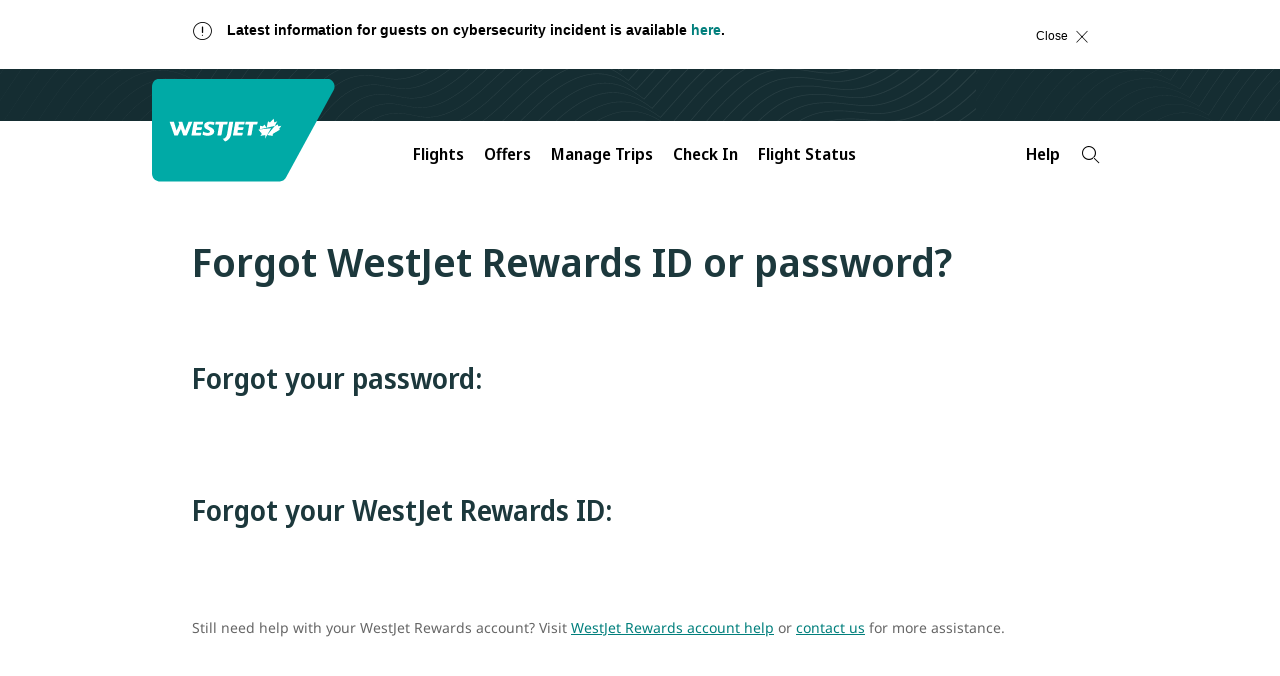

--- FILE ---
content_type: text/html
request_url: https://www.westjet.com/profile-app-widgets/w-forgot-password-snippet.html?=1768513164756
body_size: 10
content:
<div id="profile-apps-forgot-password"></div>
<script>   if (!document.getElementById('profileApps-init')) { const initScript = document.createElement('script'); initScript.src = '/profile-app-widgets/init.js?20251204.2'; initScript.id = 'profileApps-init'; document.getElementsByTagName('head')[0].appendChild(initScript); } </script>

--- FILE ---
content_type: text/html
request_url: https://www.westjet.com/profile-app-widgets/w-forgot-westjetid-snippet.html?=1768513164774
body_size: 10
content:
<div id="profile-apps-forgot-westjet-id"></div>
<script>   if (!document.getElementById('profileApps-init')) { const initScript = document.createElement('script'); initScript.src = '/profile-app-widgets/init.js?20251204.2'; initScript.id = 'profileApps-init'; document.getElementsByTagName('head')[0].appendChild(initScript); } </script>

--- FILE ---
content_type: application/javascript; charset=UTF-8
request_url: https://www.westjet.com/resources/js/wj_common.js?seed=AMC3kMObAQAAXnYTkO9w93c33sRmD0-RFIxFC8w2SCAyVvSjBI77xR6pIaLK&X-Lov30h0l--z=q
body_size: 182844
content:
(function X(l,j,N,i){var yA={},yO={};var yc=ReferenceError,yn=TypeError,yz=Object,yI=RegExp,yS=Number,yD=String,yL=Array,yT=yz.bind,yw=yz.call,yR=yw.bind(yT,yw),V=yz.apply,yh=yR(V),u=[].push,E=[].pop,O=[].slice,q=[].splice,K=[].join,C=[].map,d=yR(u),v=yR(O),f=yR(K),J=yR(C),A={}.hasOwnProperty,Z=yR(A),W=JSON.stringify,M=yz.getOwnPropertyDescriptor,yG=yz.defineProperty,yX=yD.fromCharCode,a=Math.min,yp=Math.floor,yB=yz.create,h="".indexOf,e="".charAt,m=yR(h),yQ=yR(e),yv=typeof Uint8Array==="function"?Uint8Array:yL;var P=[yc,yn,yz,yI,yS,yD,yL,yT,yw,V,u,E,O,q,K,C,A,W,M,yG,yX,a,yp,yB,h,e,yv];var o=["detail","","1KlQooBgyv_ubCj2bhi5U5cJgkwpmf4e3_qqObd41knnna0-X2Sfmg","8utskeBsxg","de0l8LwUhp_-AA","aIt41_V1utzbW1XGbXnJCrZ89DJc_fhf4taqGo9DkQ","\u26CE","replace","catch","g-sd7rcf0q3cVGCXNjnc","s7lXoOFaxQ","gEKkQ2zq","P9o6h6Y95tWhZUbMYGb4Crc_9ldV9-M","navigator","bEGIcRqUMS4","FwCacwORJV4","c8l4wfcE__aiUmr5","ccd372995456afdc","rQ3jEVA","qzDcNULJSW860rdv1vY09Q","qOoK9Z0nsw","removeChild","d6pAj7x6qo-9Ag-HawuTCvRz-zowhfVH","M6AHuYcFjrLiJTTfS1zxFvpMjh9fyvY9","u2-iKw","NzCVdXOATQw","rowF6YIPoIT-YSOqUlw","bDOpQDeOMjB98tcNnKoZlzC7V8I","qp8B4ckejpTDVVTDYHrNFrREtkJDsJoF-JCTQtMIlw","k9F3zqQqvuGEQA","WEGTOxS-XS8Suw","-zX0RXs","kJhZmNUcsePSfXA","pfpf78pX_bjoOw","push","Nx6cZ0ez","cYgA_t5zvKr4KHKhG0LBMtAtig","0p8T9cAghorNEVGZGDLUWeM_","unescape","from-page-runscript","Yr0Hspc1_KLzMSyuV0jrBw","M3O8VTa5","-2\u202EQzDljnkMA\u202D","Dn2RSX2LQ3ls9etsnf55_QU","uQrQKwb3MUx8-aFY7L0p9g","Reflect","multipart\x2Fform-data","C2z7H32seHg6gqRrxoFn4w6p","ib58w-R29-LFTBzaMw","indexedDB","log","\u2615","url","\uD83E\uDEDC\u200D","Error","mtkX_9Qv4Ze9M2eJcX_keYZI1xNvw5Ujg_mUIeFAmmqkxtdIRCKtglIIsbbsT1Yd0h3i6eAoFMW8","Hx7DIQ-YGWlBye5pow","1jg","nIEEq5gRlaD3ann7L0KwaNAKykcxoJR1xvaMMqw","-_4I57svwqOX","1","eXmoDymvFzE","t7BblpNk8426MRk","mnHSfVjgbSAVxvNMz9Nnpg","a60jnb1e","16IgxqE1iMXYQguJZ3LFSqFfrWRP7o0E7tiPBpkXllnZqpoGL0ne7z1Wrw","FmiDfQ7u","2Ui-FG70IyNOtg","console","e-N-i-Fft6v4MwnpWVKNL80n","head","charAt","B2g","b_0O9MMP_g","B70TsIIS","HEq7fUuMS1pC_v1gqOpl-g6TAcbN","Hn7UPlfXFg4","HDTXIlHNRm5J5-tYhuEv","5oFBr8Ueouf3bnLmHQ24aM4B","eJ8R6Z8t8u-TalA","jA6dUCOndQ","ldR9kJYxz4TdRGfSTxXSMg","hS7eIUuAJw5z7adZgKo85xuHBtS0BUzz","hasOwnProperty","EH2oUV-LQzAok8QD19pT2Q","HHvTO0TQ","U3TwFFr_GFoQhfRX_dYZmnj2Vg","mHb6Yg","HQj8Gmr8IB5FxowhvPAD4nrMLPXIbgqsNUoUgAqMFt1MLR2FtM9OMuA","hFCoCjuwaU0fioQ","createElement","443","IAjWMhfEPGU","File","VclG","AGOacCyGXDsYjPkSoL9S-hHwA_GheXmFbQ4E8FrsAI1_Hk6Ij_8Tb6vaFTYa","yLB2pNdavOjbHA","Vqs9mg","8AbbIQ_k","create","DgmRB1W-bX8ssaJzng","FTe3eik","window","-O1mn9l1tA","6JU","RCuzZhyKBxZb7LMc4-ck8GrCTw","EwLTNhztY1dgqvEEv70tsUiWR5yqC06_DA","uDSEfwSGdw","SzTcPAPWJ05f0NJquvkKv27WNtLFMRysIggf6wnUSw","hE7RPBznGXsm6PJvtw","_yGiWQ","EF-QakWGfhg_pJAb","GWzBPgL0aVAjpNFOqKg65A","body","toZTo88","JDH4DGzxd0d20tRvpdAP","IAHbNCzvEmtN2OMS2voAtRG8Rr_mLTGFPVtKqRmjRMgsHgDH2_9SI-eVQnNe9sjBPMNpFVjYlhgbteIUbQ","7UrhA1TqNg","22zPdXC1FRc","cXOKNQPdBQI","8rs","9mnaIFDRfWco9vAAzM4mrxXSBIH1WCOyADYhxCTiLI59SG6hifAIS4uRBH580P6STIZsf0_t1Ct_iIgkPfhkQdBMWVUpo2O7Wc0F705B","0q8p2YU8mI7SRlHEGSzVW-EgpUgVuslHkcrNOMY","xo8K_4IElJfJajyRTieuef9LyV40lsl_qA","xNIz8eU99w","AvYj24A7ipDZPQeobA","UqILrIBH2rQ","ifILr58LsQ","U3CDLA6OQScyoKYg08VipxbdD8mvBx6iGTFE-m7wN6whN0qVgaESGM6AFjl8wPzjGIw8OEi93TE_h5UPcKohOv0YelYI9i0","Z0OgRDWoLxJaj9cUo41IlCr8YLeDKT2NOkBqwhT4KMZWew","documentElement","kcUSrZ8Phau3N2KlW1PjIpZAy1kjkZUxk_XBcKpxoTqqoZRR","characterSet","30rmRXHVSw","kgSmGy2qbA","sspGsg","addEventListener","detachEvent","Iqcb_YhDua3t","WeakSet","nlKHfzySJw","SCeyUQOldA5VqeRWvQ","SNJ9jrhl5f-5","nwD4D2jiKX5y","1YFF58Bp_dG_","mO4U5psCxZ6oLSiuVG3hNotJ","SFrDIUHJXl4","kvwVn4IO0w","9_4mirAz58c","GCaVexuDQC8Kich9l5k","^https?:\\\x2F\\\x2F","B0HhB3E","KEyGBw","SlbuWXXwYwsikM541tEk6Rk","zd0lnaA9so-IHVWUa1_YG6Ft4XUE","1Zdd-spchKz1LTS9Dh2nasNAnRg6k5Qvg7afVqourX0","Iiz1KljfeW9BwrpArZo2-HHCLNzl","5L5LsPBLj-XxYnTkHw","iframe","kGzcKm20","QLkTs5we2KDoNQ","DuQ5","PIhpwepouvzYQlnALiufUcom7zRB7_Q","yTD7AlzABlR8zohb","readyState","pow","qPxC_d1C","4fsBpoIIg4qtLHajaFXlIo1QzF84jIk","vmq7GCa6AR4J2YBF2pRaxWyPOLShN2e0dUVBjF3SQg","3gCNaTySKA","uO9avYEbng","tY593Pt6p5bGUV-eOBqYTbI_uX8f9_1M5ce4SZFF2EiZ7rZ_eFfp-Sl679jFMgMg","k_x0jN5-2MeLEgKHdw","LW6mRinjWiIMueZ96g","closed","parentNode","d7540uRu8LqFU0f2PDyESaR-","qzmrWxDKSz0a2YAa7Ls","X8gazboDv73wf1qAESeUGrk22g","E-hOh80K7cU","KRXaLAKCB0NbwdV7uvkXpX0","HjLFPErSYkdatshaxKg7sH8","17042v0N8YLQGgk","\uD83E\uDD9A","eHSXfDGMZTEHhw","euxa49NF5eaeCAicAg8","wKtokb99j-fsRA","VzTSJljbJXJt4uF3hQ","-Mdr","P0SBa1-TWzoog80k","jL8N6M4zpZnvdQ24eWzrJMxXtQ","gbhht5ZWxA","w4F6j_h1vdvO","n41xrMdv-P7bMla9GjzCHZgCgQU6jv4yytXVZs534GHt88BadDi4zxNkhujq","pHbqOm_wcm4","action","\uD83D\uDEB5\u200D","lZUa4I8","9vIJ8okYy6mLCF-FJCjJaZNjhw","cvFR999j","p917lqYf09yeDA","f6kuypM3urH6ShCAbhSOVdt-7W0","\u202EQzDljnkMA\u202D","document","FBDDPVTpbkMlxQ","Image","t8krlLAu95veHx8","imTgAHk","9FKvVTqnZkQbjLNI-95d6nnQLajTeQLRIW4","HSGlQh-yGyNS3NBPn61d9mG3C9SZMEjc","CjnCNUDWMXZi4g","TypeError","kQSjDCm8ahBJgcEO4_ZZsFfu","number","sdQO_Z8cxg","Ishm3w","^[xX][nN]--","bIlkiPZ2m4_1VQw","R3ndNVrAZH0Eg9lvjA","jrYx1ahUmITRWVGdPHOsD_tVrHAd5pAaxYTMS9kSjTSJ-OUKcDPiuyovrMfDQV9uj3uRn_hYa6LXaBzJzFnN80a0vA","PCE","HXb8LFXcHmsf6rYcwOxzl0LJXozz","QBzAWw","Z4t3m8M5yNLBfiCy","1UqRdTKIDi5phLETyJxspVnRAsTX","MimFOg","CMEYv5MJtb2abCPxXTX5bd4ajhcEmMcb0M7iJ_Rm_WDi7IghGyXw1Rt7","peBBp68","HBSJeiqBPSV49-lvuYZ051CZDuS8GA","NslOpeRS6cq7PS2PeUWzMIw","1ViVbAqOPRoB7YICjOxI-BObQdH0Qgj7LWII","EV7nSHn7Nm0O9M9-","obNdud5Ti8U","6WzddkO8WQ","5ZtooYh66Q","SEzlGXjwG08","\uD83C\uDF1E","Oh3IDingSl9y7Mt1n6IP3A","5J1J8Ol89bCJ","IxKxVj67AQwcmYxrpr5Q2A","FHKUYAWbUgAsjLouzPxo","charCodeAt","pZcK_50Ai58","X5A0y6k_lt6NU1GzKWWGA6hhqGt14dtGzsyvStkGhg","HdQOrpI3tbTgaSL1TDO5dQ","-rxW","aJcU6IRssg","LGK_Xivx","tyTyB2-vG2MI_pkzqg","unshift","pIcb8I0QrMvFGg","ABCDEFGHIJKLMNOPQRSTUVWXYZabcdefghijklmnopqrstuvwxyz0123456789-_=","Intl","UdxuwQ","RRirFS-6SD5UvO0n0elpm1DG","bSWdKBOQWyU","fHDWNkCOZ0g0vug2oA","lastIndexOf","73fLIUnF","_0yCdAWeKTwn8-ksjcs-tjmNE5j2XSKpAht13CvyYw","JQbNb1nbZSA","setTimeout","ERDjDFn4Pg","MLwu7g","cJAU2Ks055U","uZQF6oIRjZ_2","NuEpgK4xl4DnVx4","zoxE3M9X_cHsL2mFP3W_PQ","nqJFsNdS4uPePnvT","Ez28TWaPGQhT3sdU","f0CfMhiXXXQ3vA","owy7TD7lHRhNx5Jb","twy9AD6vFEl7","_VywSCOtbiseipomv9RZkzvufPPBaTKELRg3g1L-Kp0NIDfrqYEOO_ynElJJ6vmpYPtaBEOGsW1N2OkZMJMUH-pgXGYo2UeZfpEI6GBZ2VZL6z_-0aZYyKEUVxc","ET6yVFXlCFYSja9UutIa5w","ILFymZ8R3Q","{\\s*\\[\\s*native\\s+code\\s*]\\s*}\\s*$","xucC6c4T1cM","close","\uD83E\uDD59","charset","1LVZocpE9cfNIHzEVy6EI_1ehxo8h_Ix67vEPbsVxnDozd1fAA","ClD1A3nmWwIJgclGqYA7rlOuWLw","DS7hCDeuMkI","J7UYopwJlJzk","cFv_GXilKw","wEfZ","ipF7j8BywMj2GkQ","VuNkmv8Z2g","1fx_xQ","_FKqVC6gEDwDm9wdlchb","SPtzgvR-58-cTA","GVisVzOq","8mKecE_cKSF4-fR1jctdvVWhCtmsTgqXaGNn8AI","3tBl2PN3646BVVGnNQ","qbAi_YM9i6n6bVDa","\uD83C\uDF48","3bUY6Kgj","WDzoKBuK","TM1Boe1rsvX_PHTfGkfIYQ","YlD5QUr2Dmok3PdBk4Mn8kY","W32vFCu7G0Nq86g","BBW-X3KfKCtCycE","WOJbsOY5pw","EHHlBX2wOUVY","O0DmA1_HWEU1m8d5rvVAoA-3I67N","x5hmleNipMXATA","xepErg","ioMggPEz6ZE","lvsP8pEY3eiHI2bj","1LpTjKBl7p68Ymc","toLowerCase","Um2MYUOOahY7pPgzo-xuoEqSWZTFXQm7Fzk","RbgLsg","3-pRsdNN896sOXL1","4Z5_xfN6iJTsIA","lxfmA2XleEQX_oY","-bUxyJE","YhbdMw","SP0G4rIHxI22ZgLpaWPEFQ","ITj7QGj6fg","soYD8J59t7HiW2SzGF-JG9R-iV4u","MbJ81vp_8uyfcQbbHySDbQ","IK4O-tAEnpqFSU76Uw","ZT_dKm3MBU9s5sYqqKcH3RaiUMipFnORSw4","Qpxzju1y","ceUdo40D2w","fUiyQwe1CDwum9UB","1_o","constructor","7U6Ndn63cSQGtu8","4LNjl64","9bl2","LMhvgvd7_NqUUA","arguments","undefined","HWevSSWgH0gd8akkuPRY3xDaNojfeRm4dBs5hx6RCg","qkjJJkPTAXAJ","sdJskLgAjA","iZ5_maZ2qZqDKRKDZAma","my3bdEfE","70","n_sB-5wLxoOgITTQ","qR7xAHX2VkhV","GW_VIV7PDXQu6rAzxPRlrELZQ4zATRqxDgZ5pG31IQ","TCSpHSS7SDF-vg","UizdCyLpcjQ-8_ZEwZIZk3zY","RfoZxaoW25w","oUWWIh-ALDJ75bB26rko6VC4Aoab","WBPnGC7wFm9u9ulRhg","SnXtFGDdRQ","Gi_vED_1FTMPjtM","0jzUDG_TDmkuwLFO7e4","XQOrEiy1RxN_mcdp79lekin3WcHxZT3bNH8","indexOf","WkrkGmv8Awt_gw","4IAW5bwJtpvqYlo","GGj_DXnzB0ZaqYdy-Pc","filename","7Zs","fireEvent","svg","Int8Array","vM90n-tdyeu1JEzwM0fA","19onjsAg8c6yAh3AZlna","leFygdhl2uWhAAuQTGuGK71DywdG5w","ceil","DC6kYjeHKDl59dBTg7dU11qdFOSvAWU","iUi6RF6KMHM","ABGVJAbjIRAc0cUyitc","RegExp","Tuobq6wQyfC_PTL4dH_9PdRI","tZEihqtDtLHm","mrIk07kr1syEXk6ZLSPXVLRLv2YDvZEFrIs","any","w03dPkvBE2os8Zsyxv1zsVA","Wvlm","filter","P_tYhO1s4NSqHVHmIhHBFYwz","QgE","JKx-moJqr8M","YXOafk6eRG54xQ","BReEdSKDMgx8_-h8ig","Tzz9X2iCWA","cos","YvMk1L4H_aGWMUbANho","X_I5nuxz29k","DsdukbEt5YyACGg","7STjXnTiMn5Bj6kHuQ","WL1IsP5UsPf8dwvrQw","ulzaYHndBS044Q","mPFA6d1K2_2zDTG6PRS0WdcOvBw","5YAH5Iwb3qbXMFT0Dzmo","AnnXOQjbF3REnsdGqQ","9Vb-HmXmWxsdu9NLmIsltUg","Symbol","tphkjf1q38LjDneBOQy3JbgkoHAdvt8S7e6gUrtSx13Vz-FmVwjN7CddptiRNzt07mDU4ZgOLtzQJHzyvFT9kl70lqLhGKsarFTfQq-DQIuA","HybjBRLdXQ","OPR","xKZmh8V-4NnQbkHtP2SZHKU66TI87OE","capture","concat","gNc_ir41_5uXFg","RgXUH3DJYVdy","ms4E9atc6YClDUjVQ0vpP8AmxSB90YU6","CZwXvLY9xIj3EzePalA","Q_UV9A","GwqnFyK_Bzxt--5s48Jpng","P1H0DRk","reduce","kqoq26EqhOndTg-FYG8","gUTQZFnuDWon_Q","application\x2Fx-www-form-urlencoded","F26KaH6JEy13tA","RcAY-Zgora22TTesYnE","bind","9TzfMwXYKWZCz8U","cIoJ44MUoPD6bCK-VUE","rwnWK3c","appendChild","tMxRvchK6aLpemL1VBPtYN4Rzx0C0qE7vq3ZNK974W-Dzp4jZEyB1ikIioWsO3MKkQru5r9rXKyqFBGx5jPp","08w_2qsL1Ye-RUWZUDieTPol","xiuYWRew","fSbEMgPFKW0","bOh-xPVtlOCw","Jq93sP5B9eeD","hBffIQL0","avEQ-4cckoH-PGSpFw","byteLength","mkz3Rlr_Lh0p3Jhqr-gK4gyvNoY","Zrlf58Rei-rud2vQDg","method","nst7g_9z0dWFHw","o5Izyg","FjCbaRS4","\u3297\uFE0F","\uD83D\uDC68\u200D\uD83D\uDE80","Q98H57gBtZOUehiaDWvG","1-cx3pk357iCAFzLGAOSYOQ_rjoGpw","aOMv1Ls747k","k5B6ket0ys0","n6s","gO092qdC95ODE1uJKiGDEu86uzdYyq00uN_deLwP9nLj5soSFgCOmy9zs42xOCsGyxmy","Float64Array","Edg","690sm7M2rA","ffkC8r8TwpTfAm-ZKCL0bp83qWIv8foI","\uD83E\uDD58","VyuwQ3GlCCh98etxxcNlog","nO93nPx4lInmBzfCcmE","ZIgmnbM","Math","CxPMIBTqCn5m8r0mtKY86wqTBs2_T1T-X3BM4WK-bv5vUhmIwuN7CIXERGp9hvqTRt1yYU61jWNtmsA","BgWYOxSAfw","CetH-PE_haqtcTk","ACGfega6XQ","BOBft5Q","oN1Y98JA7vunITS-CR6uacsEoBU9gZk5j6zDYP5isDr77Q","8gC_XDA","Ulf7DH32GkIQioNo5-kKgj7pcevcZgjLZkpbyVyZUOQ","X8t4_uJglsa3TA2w","iwK_WCHmEiIH35k","__proto__","qG_i","Ep98maJM4oaNFFI","susZ6MI3wv78fg","0KAbwI1V7aSE","jfQAuZsZnIP_DTC-Hg","kaRKpN1Ikt73dV6oCz-YTY8my2g6g_EIz4uqNJFd8hY","KT33AFGXCFBj0L8TmIgx_w","PfYphIAwm5_KTxzHRB4","OzLZGCzHNiQY","xMxfssURifT_djW4Q232LNoWjREjhdQlxrumaw","RniKLQ-PdRc0","SxmmAS-eQiNmuPkNw_JrolXUS9LBewTuXw","querySelectorAll","status","550RtJUD_Ik","dVfKER3KREJct4ME","min","gUT1TmPqDFk","1YsuwKIMiIzaWQKU","KT6QPADo","VoF9la9LpZmAHlfaH1PgDelop3h57-9VlvaJN8Z30Sre","CvxK7sJTng","2plksc5Ik7-f","OO5Tj8db0ZGvew","rt4l","v-lCs5t24fGHIWo","jCzsAVTDIW1tnYtxtftblSHlYa2K","sLVGk6Za","4kq9WyCAFl4F0t5U9JUb1GY","0zG-QlaFJRlrzJc","JV6oFy-tYm5bl5kU6g","dO9bo8lavOu8LTm0DQPmf9gI1UU1lO1u1Q","vSKINBeGFQ","tv8","RfNhu-wEmcXwGlo","[base64]","documentMode","CXLlEFLvZg","UcZpzvVtsMuqRQn0KxqSaKgkoisute0epvHUDMpQ0E7exqUSJwjA6GsL-JqSHT1_6DOW1NsQWsaZQyKruxzR2CDn_-q2fp5Q5Qi5G88","VvQ7i7wu7ZeaFAfhNAbAQut5ujoouq0LptaBEZlPxk3apeMWOFbI-n8nroGP","vGuoATuF","itYnl4ws_8G8ABTTaFXeJOxs8yVT","Y6AC_YMJvL7MTA","u-da3ZIO9KCtGR3R","rGPDNV3CQ2c","zRisVjw","\uD83D\uDC52","srkUqoYQ7ozFNhyZQnDQNLtmnDVd2ddJpJY","veVBpZw5suq5cnzsWgKZeYx3hEZum6g98g","Yv0lgA","m7gWnooQx7jeATi7","TRUE","FA-nGSGmegJUvYs98PI","BVraIFTBUkwts-I","\uD83C\uDF0C","qtYm3KQ56eucBR2Zf2E","-2zAN0bNIXkrsbhT0dkioxWXTZHtWjvvCTNzs2WgE50","y6Uk3g","CSS","-dYx7KU_-N2TBQ","BmbJOx0","saFY94EQ3fE","vL8X-cgAj5jIYlg","Node","click","enumerable","yc892Icj8KS0N0S-ETfvR6pQqHkawtE1","dMh3zud6l86Gck_YOySTfPklyHYJoJgB5N-2DIQ","fromCharCode","dispatchEvent","hidden","h_Q9xO8Q3a6OEEI","nodeName","1s0C_9A304i4LXPVIWbyKYVIwgB21Yw2l6XEPORDnjq204dZFDyynA8WpKH9S08bx0379-Q9A9C-PQk","event","gjP7QHziFxBP","width","2liR","JZFhic5gq-Xj","Ili6DiuzLBIImA","1esp2vgborbmaQ","28MUg7YJ","configurable","TEiBUhKxIgttiOM","true","slice","Dg4","TextDecoder","match","rDbNZUnSdSlNufspyeBtugbPSdCQTQCPBVow5i6xPb05Ng","XZ1L_s55nNHCdw","6nX-CnvoKkMzyI4A6d1etWn8dLXIbyuKNzI","_0fpFxmUUwIC1w","\uD83C\uDF92","getItem","IHrLJmTkZ0EMiuM","Z3mTYQg","ae9DudtDivmUcz-qNBHrK5tT7A","dat-1OV54YvPU0XXJziJRep56nARr71U58jnWdBU3hWU4L1gJ03RunZpoNCAaRsg4jeNxNlTZ4iA","2-l2ms5szQ","yvxApsxexMSCbCD4HH7qNaYUgQdijJRm8aPcMQ","HmjBSVbbNmQO3-l2m44","Sf4","_DmtTjQ","NnztCVj1","defineProperty","gz8","^http(s)?:\\\x2F\\\x2F","type","7P8mjbl2sqXb","U89FrMte-OG2KBrhV2zKTd1xhBhk3oo2govAPNovknmvsokbK3KYylhl8_7-Ulsajx20hvdoDvw","EGOKJRmFASY8oeQ6","OjqoCi3BOjI","M0U","K5h-h-927O7IVB_MECybSw","8wCDJwLmLjUZ","eMhfof038OY","Xi_8OVv8cWxL","TFw","xL0i0Zsrj4jaUkQ","54oxybEjs6fsSQQ","src","_VbPM0nICn4u4rVCxpQ1nSSUDIaCGmO0","stcOqJE-0aaILmE","ME2GG3vEVQ","e5Bjh6cDiayhf2WuFA","Xjb7Gjz2Bk0q4etchuwThUI","kfd93uxlm97UbBywNQM","bJhG18JPvIP3Aw","vhCxFiG8F0RP58s","9","ooFd_N9C6OjcKW6QMXw","psJk-_t4k9SlaQ","kpQ21JBM1KSO","LT-OdACZ","6\uFE0F\u20E3","BWiTNgbOBgRkhasg","PXWgKymqUBxq","Uq4RqIEc8ajgFCm-XUL1Gp9DrhBu17xlnb7Tc_V-","WDDjSA","Chrome","Mq4A4dQ7q9WjNHE","m78aqdM54Y3o","HZshn6kq65LZ","iterator","AEjqHmXwPCZ3","message","nIY509VlkNaV","location","z_I8wvUo","Document","get","s4dTrc5Gh_fsSD-wQHvvIqdMw0lPyKdm1r0","vuUqxfkQ8KGDBA","now","lLcX8PM","FvNVkd8L","BlobURLs are not yet supported","frameElement","error","68VO6s4","-NQ72b8oo66IXw","1OVW7MRA4eqCLAiwBw","mJ4yiLUn453ZFA","BSr2NlQ","LEn9FWTSY2Y0nMtxj8FOjgy0","BWf-DmP5KEYkww","wLYFo4E1qw","7WiQZhSDejA2jw","AzjI","complete","EGWJKwiCDSkh9_5j08lloRbNUYikEh7wAnA","Za0e9pUQmcboSyo","0cQf7oNC4Zg","join","createEvent","YH_MdEfLO24C1PR8ioIzwUiC","VniPeQqq","ZKZiyuNNyZ2yKQ","TextEncoder","3yDab1LVDENh9upnqpo6","rcIxxK4q26u2FkjrM2iSDZk9qTkAqg","DU6zcSPZADJU1_Vf3JI","oLA607Qhh57JWkbSPzvfXeYgsnMKqdxQttbWPscRmnuKsJZYa0b8uD1g4I2LMg12-mSSiLdbI9GFcWnXz06CuDWzu6rQW5RB7y3yFa2yU9TbdoZmE3WeMDKy_r5wlMT-l0SNhDab8UehG5F7NP4FIMN7ViQEy-YZBtSBHnV-lEGxvqWWY5eKLgEtQg","LeUzmbw46dyaZljLaXjXCbUn-1JX_v1ewtXxOM1I","oLdwic1Au_I","ZtoI37UGqA","HDPOIUrEBWh5__NohQ","start","0J9KvPZ-ug","wVHvSmLZNEoZxA","tU3DJkHcZz0xqtJ2gpAukUixdoexCWT6","g-Eb9M4V0tnpQ23qHFw","cUvQD1LNRUw","c7Vgyvtn_4rBSFnYLB4","yH2VbxqaFwss","isFinite","fddIq4tK2tKDFw","rdJxz-Zi5qynAlrmUk-8cJ0","4_k31ahz8ZGENkqPODeFH_g1oQ","1ppK6tNb-f7NP3GnK266NJw","hNRNs55s","MG6Zbxc","symbol","U7cuhqo855rKFg","weplgdtunIepDCjz","Array","dKBgvp16oomHBx2HcBI","8PlmmPQ","OhbU","W0PyD3jxAUkDyI5_1q0DoRCp","pg_GOlv1WF594Lw","wd5Tutdd87Gg","RTDVPErMHVc","eo8Tp5EH87CICGXQW3rgKpB9","hPUmy6Jks5qM","Yagf57cZparMazKLVw","writable","XMLHttpRequest","SM9gx_xkucKjTAfxIhWfU-k8oT86ofUbrPjdBcNZ2UfX4OQJOQPTq3Z248_FVzR24Tqf3dIZU8-AUj-0m0n3ij6xzq6gR9NX6hOsXo6LBNuTcA","eu4I-owEg6yeJSid","JSON","mZQL85kby96CU3KQ","RfBA-OtHlKaibDLWGFKm","gSjxWGHzFxNAoA","XOc2kKY4jb4","Q-9-lKdU8Ou9YADteUY","8kCFXX25NUh6qYA","OgXJdVY","mdt7hpRY78qzE1Dt","oJ8F_YEN3ZzfOGHXSy6sevpekho9gNpq7KrcL5NM0Wz52sICXXL1yUgT","k9kZ9IRf4ImsGFHKV0HhN80Wxzk","Th2XewCJEzVz","input","LgPzEWfx","yMYHsK0WjcCNIC_xTifBIg","floor","2Mp4xv5n58ydS3m9LCOfbw","y9kX3LIN","sbkN7dUJyIGeQQCQaA","sTU","5FLhR2Tx","UQbDITjxTHdMnalDyOQVoQO-Cuz2KiPFYh4JnljjcJs","t5w","Rg8","abs","target","YZNU6tY","value","fPBHoJ15553DdzSaMyjfROcI2AQBhZ8","0","LN2","j94j7tMP2OzJVHvuGWL2Y549nFJS75Yzlg","GF3-E2fsT14Jzg","f9IE668c1KG7CF3wFyq0Y_wRnz0SiPg1kA","sc967uJAnNSU","p6VR7sMDxsGpWg","oNdoxvlxwQ","oT-dJwc","ReferenceError","e792hbFzme_NQhv9EA-hHvwto2EboulZ-A","bACbJRKZcDIqrA","\uD83D\uDD1E","hPxOrflNveOmPm3vXQ","h8Jhnus2-NA","ICrOCzf-dAQt9ede54kGhEPZ","OzDuDm2yBGxL","firstChild","HDS-VzClAxpN39hcvbhU4DmfavWRKA2RM0Q","Z4gvz5Qw0IX6UCKEJBU","attachEvent","mMsyn6c","yKFzjtpWsvPxXQ","LqtljaZdk-XPQRX3Sh6LQ759q20NvOdf-9yvXol580aV9Kg9N1vUpiQ5w4vMLA","gplercIvlO7aZRS-MDWZUQ","Ria2WFm6Nicv8fd219tppG79GuI","155tj_xt1pfZGA","gIFUteY","0F3DK1c","MzWeOBKPPyZj9_I","-Y4A_JAT-LKUeXuKCA","psEcp4oRguA","U3rTOkjadhc0h_phsbAI","NgXV","0ZoDz9ogt7f7SmDhYlD1Jw","yi-wTiD6YzsCrMlDvpcdxg","TzyrRjc","global","\uD83D\uDC69\u200D\uD83D\uDC69\u200D\uD83D\uDC67","jwI","h7I","which","DbN4ja1Mlg","hS7S","bKIS8roLv4HkZH70Lh7oWA","0jLUInvVDlFb6LZX788AtUeu","LjnwCBHIM0s","KYVAtc4WztyqXyqW","Alb4TmD3VEgxnpcQ","iDnYJg3xdEBl47cPqA","i6Rhkg","DWrlSlzwTnkbjJ0L","UbFzgeBY6-SRdhU","_V3GPEjRf3cxtLI","woAO95Vhprf1cHGo","6mvVaFPXCGk-5M4L","5zGGOxCJIQ","ov5B791B5_mpBDutBhyvSMk","qtwLhQ","wjbmaE7mHmwP7ps","E","OETxWGrmbyAxgs0","qKZvkfVrw8HsAkrKBDbETv4w7WUUsoc","peYN","cAS8RzK7NgVDlZtgu4hUzmXt","dItZ","q6Z9mr5wne_kdnf9GUSWHw","VatY4tl729_vYzDw","q6tcsNN9ibs","Eukr3bUi","otZ0lvApydqADgTf","parse","GjurVGCIAwdNktowmLtV0GGncLGBIVTLZAZHtViHWb4OORDf9pQ4Of6hcxwJoZrnLrYIBz6T5FkO6_0a","dcsNq5Y","YpIA_4UGh4faKFmBeRY","cMRS7d9e","-FK4","name","IhPMd1s","Element","ICGsfBWeCStL","Y_dohPMCn8nFDFrUNXPjVa0c7Cce5t9V35XYFIET1Q","form","AjuXEGzcLXhexc0J","mbUa4ZwSipH9JnHuHyzoSqo","IDzuH2ngLVY","yAGdTweR","8t5euMREnvOdbyE","prototype","[xX][nN]--","[base64]","80","FfRnk_s","oIoP66N6-rO-Xi6hSg-IPsV3jkM","DEL4eHM","kdQs2A","vnmmUmD9Yw","xKk11aAj95nOEk_cJhSVWqQxv2gV","gNwIzMgs8t7hew","XbtghqlCj4WY","Ng7YGTnifhI35MZd8pg0kmnMNOO6C37lNlBI8VuWBw","ry71BWzzXkVY2N90xpIU2Su_KOo","SdMYsosQ_qCqNnY","1ESGZAE","KEb3bFE","4GCCdRuMDXhvp_w2","15NNg6Fd7OKhIRg","OHyuFz6HPhAfh-4A9_dPhSv6","z4EL-4wagLnoPg","d8Iq0rAnpYmzGxaAcAs","17p0sc9aiqE","innerText","NXf2Hw","wYV9gsZupeE","rY0O4sE9vLvgd3HxaEvzLZd2k0p1iaQhwLO2evQ2ozzvhKU_Qm33z1Z2lPX-XU0Azln5r-c-D--lYzDU-C3kuwq40p7eZKVjtC_FNYi3B67t","Vz6mAiTOBQ0","\uD83D\uDC79","v80wg6Mg946LERic","-0GuWHG5fyg2sQ","Function","getOwnPropertyDescriptor","Z3Opc0meYxYAtA","LHKyXy30QSIXud5G4eJG","F1e_WiOyFR0yyZwa1Q","noBmiOA72oPmLyM","ZKkf8oFmpg","pv9mnOxtwduUShzlJSbMUfFlpS0fr9xU6d3JeswDlzCX4PgcLhj28HJqrYOFKwpw7CnMnLlcPba4YFP-_2KbiiqquA","Blob","CustomEvent","3aUesQ","edAE-osIwoa2OWL8Cz-rVdobrA81g9Qvgw","mN14jZVfycmwHFHiBQuKXqsh9HZZog","fYI","low3iuhw46nAGQ","gmW1TyG_aQM","JyGnfzk","7u4dtoUQtZ3lEjI","Event","quAu","r3uJYQrVf3gorP0J3fBvkUDLfoXmRQ","Xl_sCUGjeFtb-Jsl6sRS","CGbSNVPFb0c8__s2xtAntg","p7VOra512OL6ZT7BegCjXIUdlw","FALSE","MB2S","obZi2vZ_z4PFLnTucziDEw","ZUmwEAKvBQ","([0-9]{1,3}(\\.[0-9]{1,3}){3}|[a-f0-9]{1,4}(:[a-f0-9]{1,4}){7})","7-tI9phflfiFaTzAAjW8","ABLjW37hJidT3dJdtq4M42CqXueOOGI","JTSUJiCMfRk","YdZM5-dBjsaScUDx","SCidHA2cUxlRl6k","sin","sKgN4owK_ZzwaHn1Ww","9lzeJhvxZ0U4879F-98DtR3bM8LjVCG1","XslEpf1R0NS_D0LtB2I","JwDRPEvKBS5o7aZFq9Up1R7GCcP-RTk","ytEmnLA9pZqVSnfAemfaFg","jNo_","QvFT_MdhpsOOWwDhIlKRSro-qm0","rHPjE3vvPQ","UOcr69oWsPHYBSiv","object","className","-C-ZeX7TbXF9rZw","yJ0","VVS-ByypLwABzchS5OVQ","Ab9EoZdxgq-jIGLhLSTnKNFHiQ","wSX_BiDdU31FzJcjhZILyDTxN7_AJXiINg","rLZvnO5ButbzTQyP","7EnEPwPUam8u","ZgDXaljHSCM5-vtoiYA3-hzPXt-jGwg","onerror","URL","fEi3TTW3BgEVh9QKhN5Xh3I","sH2cd0ihX20","WSPkG2-0BANJy5ty","z60F0g","xSU","gNQ6gKkm_MKfFw","Ymg","WpBRqsgArtTlUCo","a2WhT0WEXQ4_jdIdwtVm8Q","5Ohdp9UA-_yhMw","ye47z7k_zaiXNwKB","62HkOVbXQVQRrehSoOV8uieKDLDjSQ","9kemQHSmfTcdnw","cBCzGT-hWEFM2slVqqkwjXzobuGBOQSedBxek1TDSZkHZDT264E","ieYDmssww6SG","90rCPly3bXo_","Date","SubmitEvent","BySYThbH","3IxhsJw","v_M43IZt8raJOnU","saMM6pEFuw","K3A","O0ypShO7aw8vi88yh7Fkyw","_DeoTzeS","548","textContent","5uQqzvIUkA","O4h6mvRsxe_dFgPgdwiIRL454jcVqfIQrIzcEMApwB8","QFrvHVw","\uD83D\uDCC6","byiuRx67AAk","g-Ac5YYYiKSsQjmMXQrv","3Ld8-u9ptqLLOAg","LSjbKVnKRn5N5_w","izKAcg","eddw3vZizN2EF0jrNkmdIKt53DtQs-oV3qelR5Nc","DGmXbw","uDeyBSGxAjFr-vxD9PR1","sOEF8Y0DreO2CljHARehM6Vl","qZByso5Yz7mBWHj2QjWqPsV2mUgMu89ojPznQeo6vSOrhNQ8BTLlzBd4vr_gGRlMiUI","iIkc7Z0bya4","8iesRys","za8xjqVPgJS1ZA","7SC3DTa8OBdE5edLyvRQsQ","pop","l61IvvJM2MnuTFnEAVunKYoI0wU","WM4","hIlQrfpQhP_waHn-","x4IPpsBI0IDoKRw","jz7uGEemW1Y","UGD6HHzxCg","href","yUvxU1D_KFM61oNsoKYB5AarPZGyLEGA","Dk8","r2g","8XfYc3fWPFoD5st8lL8fxHu3WvOQ","dr9x","tttFoNxAp8OqJD3-","_XOGdx-gQmcPnf1plusc_XmYFpeMHXM","1vsm-ssX3NqQQmrl","kpwM7YMVtfP0cza_en7UV71EoVJA7ogZ4sO5Dp4XjF_EsZwfL0M","AfRplNQJldnEEErxJWP1WKsN_CYJ","z-sI7J0Ah7W6KCbxEGbsN4NS2FE0woJjwPfccL4ljnL9yYM","FBrlOTHAFyAdm7E-zoc6snv7XoWEPlA","CCSMNAGWSiR4naMXzA","2inONmncF25D","W1OrESvjRm8mzpRPrIIe","glb_Q1TAKlsz-tZhgq8Y3meq","P4pIsM1cqfbDMzL5EV7-O4lawwkv15srmg","Baw","_sNrzOBn8sSHBU3qIFI","QI9-kucmh-bbSRqxMQCMQbZvs34Yrv1F69TuQJE9rRid9-opOAWKtC4ly5mNOX94sjW1iJZKeoeTCw","D7kOoJ4AqurOCjeACA4","open","UqdsjP1ytu4","vYp_mMN94g","H37yG2qdUHwuvb9f_K5uzDOWdQ","\uD800\uDFFF","height","PzeLfViwPAFl_upt69Vr","\uD83C\uDF81","FUqEfRaZfQ","NhCbTiepIi500I8jyw","Float32Array","sort","o-U","aeYKpoALlv-9LSy7BmfpN8lC1Fwjn5NiwveWZaFq9ni3yIo","iZIT778R","OffscreenCanvas","\uD83C\uDF47","jh2XUA","QBmKfw_1eTIy-qsyyZ0BrlH-Ac3uCiikM2Yi6GfoItRzBgk","wI02n6E39onTIR6tYXT2PaJlnQ","9TirSQ3HRCkE","onreadystatechange","set","laRH9d1ezMSv","fGSBfxKYZxI6n_J9i7o","Wdpwg61w6Pm0Ej6yBhq6fMEi","top","GDXdNVzH","PV-CcxA","1oQny-IPg4Q","ebhxzeFZ-M8","x-pXrNxI372qGk_R","ouUa6pZA24qnIjA","paIryu4DyZvcEh2H","1u416vQJ5v_mThmc","w7hU","Hel$&?6%){mZ+#@\uD83D\uDC7A","_l-Fa0SvV1dk5Ksj670I_xyIXZCZHACUYi1pyQ","a90","FSHMM1LaH1hi_OFQzLIu","2TDBNFfvVgNe77g07ew","uH-qHje6AglD","MDP6BHnoeBo","left","SjjrHxPRUG5Smvo4jpUVnw","un-sFjuWFg","mphs3vAZ0Q","1K1S9tpHl4D0","FgbXeUbQH31i6LQ4lrAg8wuRJtGsSBbGfkVT7DX6M_AnVQ3bwehHVg","eZpWjvxvqYKjAA","MQTCNHi5IH9a_g","3kGbdB6uclgImg","crypto","function","performance","FTPN","lvlrn_R4xY-DL3vvJiOOGsoK4BYco9Juq4X4VdlL1hic8Nc","lZAzhLsMkpc","host|srflx|prflx|relay","-PM1n5k0y5WHElPz","etI03JcXupmm","Safari","setPrototypeOf","BFnCZE_MTCYYjOFY__o","nodeType","length","geQvzL8xvJaXEherdRneV-h3tG8","njueZRvKSQ","QwmOUQWk","ziyjVyCpI1Ja_Q","EqJC-c1FkeL_dHLiMgSldus","vS_we13KFWoc9A","_FaqQzOkYwkUgYAB-85ImC36YKfdaD-YOhInlUXaCJcGOmqvoIoYL_WqNwVa4N38OKodAyef5w0E6LQvS8UMEJIyXG0v3BDS","\uD83D\uDEB5","TdpStNlBmPONeg","h4gR85oP8g","\uD83E\uDE94","tLhdt8NJ0_zsWGzXBV6zK5UW3A4R","pxrxRmM","qJBogcd_","PYlkl-wsgQ","encodeURIComponent","m-MDjQ","bOYgy-B24LKrMASPWw0","BFbXPE3W","put","5wOjTRKqUQ9My-40pqRGyWKZJbOCOmScNgcR","4d5ynKRN1KfSSwegGxTlfOww9yo1t6xilA","submit","-J4d6r8","AOVd7tFZku62cTzMGwCmQKoMgA4aif0slMX2Lg","UNDEFINED","split","WCrpJgDWFyUXo4MpyrI9tg","xw3xCX_bdFBf39cC","1ZEgjKA6zQ","GT_GekfGAy11","-781jbkN04nLHg","UIEvent","JSzpE3T3SFZXiJ1H-qZO21LnaP-dN1LMb3EUvFCUHrw","n_sY_I0Ql7-_bmD6Q3r3JpVShl5rw9Aiz__LbA","\u202ELbREcBBvW\u202D","^[\\x20-\\x7E]$","aN583_lonfGleC_aIyi2coMulggG","IVqsDDqyc2MW0ZAT--BfsQ","stringify","IO1bqodO0Lv8FQ","KOU","Q33PNCykdHMup6QL3Ige6Ro","W06oTxKyKA8ksJlpmIttxCnYZYicTkO9FA","\uD83D\uDE0E","iVA","wC3QLVDX","XkOYYzO6VjhY1vUZpQ","ElSJfSaWRGMkpvo1_413iXKRWY60","some","1nz4IXv-Z3kwv857vdBX","GwfbO16XIVVv4JoWioYg9w","jqZwkux8","MDXsCXH3cnJegPJ2pb5j","map","ESSCPAqHICo","enctype","EDCsRCy0JQ","DWqkVm6YKTph-dgVh78F","EroHqZMR-rn3JD-7V1XwHY9OpRpe3LNkl6k","kZM5iqkmyarCED2vZn3yGp1W","umDAO2Y","L9RNp81XpA","O16YSB4","\uD83D\uDCCA","all","_pN-ivN3474","\uD83C\uDFF4\uDB40\uDC67\uDB40\uDC62\uDB40\uDC65\uDB40\uDC6E\uDB40\uDC67\uDB40\uDC7F","sifAMXrNTGNF1OcB5w","X2SJZAuZcBg3uKJajv12u0fQRY_uRQu7GCICumqCH6dxHQXT1bI8C9nbJ2g10sCFSM9EN2q0iXRp8NArH6YnLeZTaVQApXK2","bsdW5dNWi-G8ejc","Uk-JYRHVdxgsmfFXxsFqoUGcTK_lUhulFioQt3E","CR6tVyemChBfgYd3trJCwnLgdLeIKFzaIwNFh1CVUrs","f3jrHjyDEkdInA","JxeafBCMPAl17A","DOMContentLoaded","h-4y_8oZ-YyLKBioeCj1cLgOwic","BlPVJWzOCWwX9rQCx_ZnnUbd","mk7rU2vhJA","t7QK_I8HpM7zdGb_","BO5DrYRM28eMAAW6EgKRRPIL","Asg80O8s56Y","J4ltwvRVyfCVa1Q","z37SelXCYTAPyu5syN5rtyyJR_PZH0f-","description","Yt829NU8rdz-ARacLXHPWbc","NAzFZkbEbjdkks5V","Int32Array","nk3jUWvyJksPwYA","LmmgGD6VExMA","toString","4mqlX3G-WSwhiKMJyA","6AbGBSH6Mg","xYxautw","bTnf","123","ndxOtQ","decodeURIComponent","OrFH7t1axLP1Pho","removeEventListener","forEach","Uint8Array","la40wf4kqbM","TI16t-1Znbmafjo","R6o7w5x_84qRDkryJg-QRqV06XRu_L5DqA","8LI","e74B-pMf","LALePxzEPk1BxMRpovwvrWrRLsvBIw","41iEZU0","xBmrGDmsHCFy1fRN7elkpiToQOfBeFHc","LXXcMBPvbmk4uORzpbY77hyBYtrmAhiuAiYAsDnnIqNzQwg","-EKfWXOOJVp_r5o","6-JIofI1rcf1","adYGvI8rsa6GdCY","setAttribute","String","_3K4Zi_2Swk","nNVQpdhezs2TMGbLFH30I6URkwRgyoVl_qLSI59BqHI","wDSRPiSXDyB8s7NJyg","td0Omw","mMl1nede_omyCX_-","3VajHzq3Gw","R9ZzhPdt4saRRmeydQ","DIdB5cJ1m-E","cQisRW6xOQ","z4F9lORzxtv6G17YIyDaV_0T838Kq5cW8YaYNc0IqTmWrJYeLQ","MRWFWSG9Nht2xJ0o2A","efISvuI","7fs2","A13fZ0jN","Ha9ZsdVr1ZjNdzqnfw","gpIzzPw","90HkF2G8TQ8Yj9oWloUvsUb3CA","UGivDSeoYRBDop8MtLgs","iE33fF7CP2AF","^(?:[\\0-\\t\\x0B\\f\\x0E-\\u2027\\u202A-\\uD7FF\\uE000-\\uFFFF]|[\\uD800-\\uDBFF][\\uDC00-\\uDFFF]|[\\uD800-\\uDBFF](?![\\uDC00-\\uDFFF])|(?:[^\\uD800-\\uDBFF]|^)[\\uDC00-\\uDFFF])$","(?:)","9lH1SlboB3Y","dNpGp4VzsvexYmvwKgW2adUkj0k52LFhz6andeUloA","\uD83D\uDC70\u200D","TgvfP0w","5FCRY2GsWCoNg6VPirs","GBHENl7gBmZ67KY-wtd8sRXDUMr2Zhnzfxgav3vIMbUkIQ3Zz95TXOi0dEp2_-zBDN51DW7ijxEfk41lS60DM4sKGgZZoyCTc9NO_klozDBH0F2lwLAooOoOdzq0TjckUsln","Z5EH3oN2ppbNT1w","HswD67gJupubfD2eHH7PYo8G","lasboY0JsafMbCqJayThS8AZ","i6AWtZAZ-bw","8t8B6oMcvb8","K_k-8cMBru4","mgzBMBTwbW9q8qE","5qNHua4ujcz2fTY","UHyccB6RFHkEp_o","rEGIehq8GjAo3bI","sJcogrxVtA","PQ7hHHrlOX9L0vUIsZAi6i6G","2oYh0rY_lJX1SEPPOA","uAnSKTTm","MVzUKDfzdnQLvPtK","ArrayBuffer","DgLuF37yV2NPkIBE8q9d3HfvcOGeKFuWSw","\uD83E\uDDED","QrYD__0XxQ","_PcZkbAo59s","0ftb78dQ_eazAzG9HQ6yXN8TsBEghKsnkKnAfuN_pDk","7sVGvJZIj9TVHFbbKiqQS6YfpV0e78NL9A","interactive","acwm3ZojqoGcKT-XZC8","vJk7w5kogp3BdhuUfA","Option","parseInt","apply","rf0_hasG54qjFEzYaw","EH3CJRCnNGIw4ONk2YsR5gToFtzmFCK8","TQHMPwqEAUtCy-Fg","\uD83D\uDDFA\uFE0F","5qUjz-I2vLs","8mq6ATqwVRofjth15sxNlXDwQbf0L3egAg","gZ8o2oIPgbXgSR6kYA6Ofddi-nwFow","yAPfEQT0EQ06ufNxqfk","5Qi3EDi9EVpc8Y0YpbBLjHvlKpuxbCeQCkso","-R36RG3gahIeyodX6-8HwWS4YPLbfW_FMxQr1VbEWdoEOmK67Q","QbsVq4AUjpH_NTTD","DY14gIRJ8g","5L5Csto","25hc4dRd1JT9aXDkAz2LWQ","62Y","x49RtJxdrcjrTynLOyKNLw","eif7Q37wOUpQ1tl0_f5HhzX6W7HQfn3Ycg","y8U6v5Vv2rjKLQM","G0vwGSGORV8Rnp8U4bUlxDfcYbzXIF3WCA0MkVDVS-kAMiPRq_8oZu__JR4LjJKiQvw","XQynBRO4fBRyk8A","DwPbIi_jOUtx6bpovbcptV0","d-I62egnzaiWOzm2WB8","QaM","HY8a55MXqJnRPw","RangeError","rCb4SnP0QlZqitYS","[base64]","Uint32Array","JivpGXzhekNV9t9iscsLgiq-cLG5aHjVJg","0lSHJw69LhNq76py1w","hq1hlcsji-TQeQmnOiqRTKc","W3WxX1WUTRk2nskNzg","getOwnPropertyNames","dcZRudsy","\uD83E\uDDAA","ocwU_tEowZqjLWU","Vh3RZl4","7G6sDTayZVYTmZFR2tpahHY","assign","Na44lbcKx5byBw6bcnbS","Xk-HYBCcdD8Xj8ZusI0R52O4","Promise","K4N9iPFi7uzfGQQ","OUy8XyGw","aIIz36AlzpnGdky8PifZV-o","TN0","MB3XNRXJPw","UK1hrp5Us5LC","xYNWsdRLy8L0JlPCBB7FRv447nw","Yrti8MwwlvaT","tagName","mZFcrYldtsXzRlzLPGe3","hII","OCGqQyirICJ73Yo-","RwuNbzqVGSJuxZUpxaIn_XjWXw","R-N1mtIJ","initCustomEvent","ctIE5Y0Wzba9CyDBCTD8ftdFmxQDhpB0nPqraeZ15nfsytstDy74xkdUk6C1MiwAxBOysP0yVrz5bhHKtGLu-QvO3c8","m-gbtJAb0f6nMyeiRFvwOpRJlxVyy40hnqyfLLJkrGCkntgcW32u2EYYkKblF2hEm0jz-OktGOywZkHJ0CCwqADN49mH","AcUE4skv-JW0KnmH","JdsOqI8e0uGmVmvr","[base64]","35c8mooz74z8","6-lJ4ZZkkeef","wmC0VSG1PDE","33bXYg","HOVpmeEa","8toM5ZUCt6qCZ2TzAAygbt0IgQU8i9opifHsdrRo2n2jm-p4HzCFz0th4um6FxpBzQm09b1yU-y0dQ","CQKIfQqpf0Ab0Ogf","Lcg","IqJJu-pPiczAcjE","empty","done","clear","querySelector","2t5UvdpPm_WeeDO0QnXzEtRO2R5gypsnnJjeJf9luSmksJEKEz28mksgzLL8X1cFmRa_pa1mQq-zUAab5E_3ryqC5ZLQ","\uD83D\uDC3B\u200D\u2744\uFE0F","TeRqjvZ2__w","Y2aTfw2CUH4M","\uD83E\uDDF6","h7Vy0et01sbi","Infinity","JS3QGHfDflNrhQ","AsAKvYEi2g","R17xD3Gh","uhXSKmnSE2Zx-6g5_cF3ngfL","x6Mj3OAt-g","GTDLJE_fEUxt9fZxhrQx6V2dBg","SkC7VSa8Bg","vrI40bYj95nyFF_YLhmffrgitXIMpvdL8PSySZMJ1UXI3P1mf1HQ9idMoN6QMztp9XrTycEKO9vXNWbhrVLVy1jphb7hH4NBu0zKX7aEENbdLNJ_DHCOJS_Vu6R8ycLLnEfKl2DmzijBHolcJvtEYw","_70gxLoz3w","Proxy","self","\uD83C\uDF7C","aBGkFDGrUxBN","ITn2ACXsC0F4_ftNjeENiUnoBvQ","q4gH9cAi6a_4YyTVPhH0cMcRiFYlkvI9j_ewNa1z2VfrkaUuUn_JzBVWj_s","pqMr3OIy7g","-0GFYxY","CkvQAXXiaHUftg","vYhbhZBjo4K_Iw-BTCKZBstH","EU8","OBrmD3_oL0Vbz_gNtJMd6yWObueaJl2SfzEXmDXBaZNWTXfixYo6aA","0nk","q7FWueVX6OPmKiz5SRM","2o1nmA","spIPrJ0j0rg","bXq3ICWeUXwaqw","Object","7i8","round","string","yaJbqYtrs_H_dDXPKxfpa44CiUciktk-jPSbNKljzFf6zPg","boolean","CDOgUz2HOzMg_bY","guwl2701z4SGAgY","xLFvj_520svfEwA","BaRN4dhcidjNZmD1","Ztx8lfJnwdiGEFjCPz2MV-kM9DwUut5ct8XdSYRE3giIt9NUMhuBuGUI5p6EIyt-_SWfyIRYaNzFBFGuhVnXxHzFpvmlV9oZylWiDqmRJ5TQOb4tEjuW","CiDfI1HUSlBv-e9g","utZ8mN5Xw8Q","ZOF9iqF18ungKT-pGxemfJc-yi0jzeRqhPvzL6Q","_1PfeknL","TBWLZivzZA8g3bIo1JcNt1o","am-FcheATwo","J2vJIzfxXGMcvQ","vLoKsKZ73Q","children","a7Fq1PQ","bakLsosf4LHhbmztG1maOcVB2w","NOMqk68wgZfCURzKUQubUOQK","21","zDfCP03kd1BH","ee9B8JdCnPeIcg","isArray","VUPbMFyO","GrxOu-BDjOrgZhw","getPrototypeOf","bkLIJ1PXAHoP9bg91OFjiQ","wmOlAC2if14x0sJO_Pg","3bERu4kPv_nnCSG1CRepb9BKmDYB2oQ8vLKXG-4","Il2ALwqNSTENueJkwf8","h9A5sQ","hzD6CkT8NQ","every","HBevTWirayk9-A","5IN6zeBbuOPw","0lHLUmTjTkoJnA","c_EyuaERxvI","W4VjjKwAovnSRAM","data","substring","iYQp","kWI","5YVzsqVUi62MDSw","Q121UyqKFjgt-Ot3zw","E7ZZoQ","wN4zzrM","TWOrQmSNaE5K3pUN04IC2j6ud6-7OCWZWwdP5xW7HPoYJGvvsoQZeOfAeBkMpZPnLPgD","BWw","2E_4AE7vLQ","IwfVe0D6bCJvnvRLw50","aWiBdjKcUCBclfwavbBU4RW0HP26Y3mDag","KRDPTjnodWBv-sAr5A","9-0","Dy7VKVbLCW5z5to","4l2k","call","nuxK","aYt-3fl-","b2PpAGfyJkgjxYYezIhBkiHiV-HXcz2vflBl","SvhB7vZo","3EeTaBuc","onload","ysM"];var R=yB(null);var yo=[[[1,120],[4,31],[8,14],[3,180],[0,204],[2,66],[0,175],[6,198],[3,196],[8,104],[2,206],[0,222],[8,139],[2,18],[7,84],[6,58],[4,134],[2,128],[1,170],[1,96],[1,117],[3,50],[2,213],[6,147],[9,207],[2,162],[5,65],[3,26],[5,156],[9,115],[5,1],[7,15],[6,110],[2,60],[2,39],[0,97],[7,87],[6,179],[4,29],[2,74],[2,142],[6,22],[8,64],[2,70],[3,53],[2,81],[6,125],[4,83],[1,41],[7,141],[8,23],[7,118],[4,174],[1,116],[5,42],[2,194],[2,137],[4,126],[4,158],[8,130],[3,95],[3,188],[4,203],[8,59],[6,121],[9,99],[5,5],[1,219],[1,105],[5,61],[6,106],[1,8],[0,191],[7,214],[0,172],[8,119],[7,19],[3,36],[8,164],[7,113],[4,221],[0,183],[5,184],[2,178],[3,21],[5,93],[7,102],[6,144],[0,76],[2,226],[3,79],[6,231],[3,3],[2,136],[7,227],[2,17],[9,171],[2,216],[4,108],[3,127],[6,133],[1,140],[6,48],[3,212],[7,157],[0,75],[5,43],[6,107],[4,38],[0,62],[6,220],[1,192],[4,111],[5,132],[9,88],[4,168],[3,45],[9,210],[9,51],[3,78],[6,167],[2,209],[2,28],[6,46],[3,181],[7,86],[8,63],[1,54],[8,40],[8,208],[7,71],[8,98],[3,143],[7,165],[0,12],[9,24],[3,90],[4,228],[6,138],[7,89],[4,149],[7,129],[0,225],[4,190],[4,160],[3,44],[7,35],[0,10],[2,155],[1,195],[1,123],[1,163],[1,201],[0,11],[1,85],[4,152],[9,176],[8,30],[0,187],[5,131],[4,161],[1,200],[1,189],[1,182],[1,27],[7,205],[1,114],[6,154],[0,218],[8,55],[3,68],[1,72],[8,9],[0,37],[2,230],[6,57],[8,211],[0,56],[8,52],[8,32],[1,146],[2,92],[5,173],[7,25],[6,91],[7,150],[5,197],[9,112],[9,148],[2,2],[1,7],[9,80],[7,232],[0,77],[7,20],[5,73],[5,193],[8,151],[1,4],[2,177],[2,199],[6,47],[3,67],[0,16],[7,122],[4,202],[1,69],[9,82],[1,185],[2,166],[4,224],[2,217],[8,49],[4,135],[5,159],[5,103],[2,145],[3,153],[6,34],[4,124],[2,101],[7,229],[0,100],[9,223],[2,109],[9,169],[3,33],[8,94],[5,186],[8,0],[8,13],[1,215],[6,6]],[[7,182],[7,134],[8,186],[4,170],[7,60],[0,209],[1,213],[3,126],[8,16],[5,121],[9,218],[1,153],[1,212],[2,226],[2,86],[4,104],[3,75],[5,83],[5,87],[6,119],[4,184],[5,197],[4,31],[7,32],[4,101],[0,49],[1,179],[3,175],[1,232],[5,200],[9,168],[1,185],[2,71],[4,12],[5,44],[5,74],[7,8],[5,80],[9,220],[4,191],[2,158],[8,73],[5,136],[0,47],[9,180],[6,187],[0,2],[6,64],[5,7],[2,40],[8,161],[6,95],[1,151],[5,102],[0,20],[4,45],[4,223],[9,15],[6,70],[8,98],[3,63],[6,108],[9,227],[2,118],[9,192],[7,117],[7,215],[5,34],[2,36],[3,228],[0,157],[4,131],[1,0],[2,145],[0,56],[5,29],[5,68],[4,115],[0,42],[6,41],[0,174],[2,25],[9,105],[7,147],[5,79],[6,13],[9,124],[9,203],[2,190],[0,210],[2,58],[1,178],[9,172],[9,201],[5,100],[5,166],[2,155],[5,231],[9,146],[1,50],[9,59],[6,196],[1,55],[6,214],[5,204],[3,112],[1,165],[3,24],[0,120],[0,14],[1,38],[3,61],[2,110],[4,160],[6,177],[8,111],[8,109],[4,6],[6,66],[9,156],[2,97],[9,195],[5,19],[7,3],[9,88],[0,137],[1,225],[3,17],[6,216],[2,188],[2,103],[7,162],[5,33],[9,28],[9,230],[9,77],[6,69],[3,163],[4,18],[2,92],[1,4],[6,113],[9,78],[4,125],[6,129],[6,171],[2,65],[5,72],[1,133],[7,1],[6,57],[9,9],[6,127],[9,81],[6,85],[5,22],[4,207],[0,46],[6,122],[3,183],[0,91],[5,84],[2,52],[0,217],[4,176],[3,62],[2,224],[6,94],[0,164],[4,123],[9,135],[6,114],[9,5],[5,11],[6,128],[8,51],[9,148],[4,67],[4,219],[3,141],[6,205],[5,208],[1,199],[4,116],[7,159],[3,106],[7,189],[1,21],[5,144],[7,198],[6,132],[5,27],[9,222],[5,194],[9,142],[3,76],[3,10],[0,48],[5,107],[2,89],[3,53],[1,96],[4,90],[7,130],[2,206],[1,221],[8,43],[6,211],[2,181],[5,173],[6,26],[5,229],[5,54],[0,193],[3,152],[8,143],[4,154],[4,139],[6,138],[4,149],[1,167],[5,169],[2,30],[6,202],[5,82],[2,140],[9,23],[3,39],[5,99],[6,35],[4,93],[3,150],[9,37]],[[5,9],[3,62],[9,120],[8,29],[0,210],[7,127],[5,219],[9,206],[2,163],[1,87],[0,194],[2,183],[8,184],[0,195],[8,121],[3,208],[5,3],[9,220],[9,134],[1,229],[0,63],[5,85],[0,154],[3,108],[9,83],[2,158],[5,21],[4,193],[9,216],[7,187],[9,213],[1,203],[9,153],[8,56],[7,26],[8,8],[7,159],[4,190],[3,119],[0,74],[7,114],[2,52],[2,128],[0,189],[6,180],[2,135],[5,181],[5,60],[5,171],[2,124],[1,31],[5,37],[3,45],[3,126],[3,0],[0,28],[0,225],[6,188],[2,14],[0,152],[1,231],[7,201],[1,98],[4,115],[0,42],[3,151],[5,186],[6,25],[5,35],[7,157],[6,223],[0,34],[3,174],[3,173],[6,176],[5,199],[7,50],[4,10],[8,139],[1,7],[2,177],[2,38],[2,217],[3,148],[6,41],[8,162],[6,99],[4,202],[8,6],[9,102],[2,77],[7,90],[1,17],[6,5],[7,112],[3,40],[6,197],[9,1],[3,227],[5,218],[1,20],[8,137],[6,61],[9,96],[2,175],[9,22],[0,59],[5,129],[1,138],[8,133],[9,196],[9,75],[1,215],[4,12],[9,110],[0,106],[6,32],[8,46],[2,49],[7,27],[1,11],[8,103],[1,39],[3,150],[2,33],[2,15],[6,70],[7,123],[4,51],[8,198],[7,125],[1,91],[8,111],[4,109],[5,84],[7,209],[2,169],[7,48],[0,207],[3,136],[2,131],[6,149],[4,89],[2,132],[7,143],[8,141],[5,230],[3,214],[9,200],[6,147],[4,192],[6,69],[3,94],[2,226],[2,23],[4,54],[3,19],[3,117],[2,81],[2,164],[4,168],[7,130],[3,182],[8,161],[3,82],[1,116],[5,100],[5,43],[1,155],[3,104],[4,24],[4,58],[3,232],[7,144],[7,211],[0,204],[7,205],[7,71],[3,113],[2,105],[8,13],[4,222],[5,160],[0,122],[7,156],[2,212],[0,95],[9,185],[6,57],[8,179],[5,66],[3,2],[2,165],[5,80],[0,36],[2,140],[8,64],[8,170],[4,145],[3,178],[1,44],[7,93],[4,172],[6,221],[1,53],[1,97],[5,228],[6,16],[8,78],[9,142],[5,166],[3,73],[8,224],[3,191],[8,72],[5,65],[1,18],[8,101],[7,4],[8,30],[4,47],[6,167],[8,55],[9,86],[8,92],[0,79],[6,146],[8,67],[5,68],[7,76],[2,88],[8,118],[5,107]],[[8,67],[3,11],[0,71],[5,99],[0,10],[8,13],[2,105],[0,85],[3,170],[0,116],[6,98],[9,131],[8,1],[0,152],[3,81],[5,111],[7,195],[5,74],[0,50],[1,6],[4,2],[2,47],[6,232],[2,190],[4,90],[3,177],[0,130],[1,135],[2,61],[9,72],[8,166],[6,123],[4,146],[7,196],[5,182],[7,165],[1,68],[6,128],[5,204],[4,5],[2,139],[4,194],[0,203],[0,34],[8,138],[0,21],[0,222],[6,137],[5,95],[5,24],[9,114],[9,228],[9,25],[4,62],[7,207],[9,80],[9,209],[1,30],[8,200],[4,220],[5,175],[8,104],[9,118],[8,217],[8,215],[2,53],[5,110],[6,28],[9,100],[6,76],[2,15],[4,102],[9,156],[4,210],[6,176],[2,214],[8,86],[5,122],[5,91],[6,149],[5,108],[4,168],[9,54],[6,120],[8,213],[7,49],[8,44],[4,77],[5,52],[2,126],[6,41],[0,186],[7,134],[7,216],[0,8],[4,230],[1,142],[3,143],[5,0],[2,198],[7,14],[7,70],[5,75],[8,4],[8,189],[0,208],[3,88],[6,206],[4,162],[1,161],[7,124],[5,169],[1,151],[1,96],[5,107],[5,188],[6,37],[3,119],[7,201],[4,87],[2,43],[1,183],[0,93],[4,231],[2,180],[3,65],[0,109],[7,36],[3,12],[2,17],[3,29],[7,219],[7,197],[1,45],[2,89],[4,66],[9,101],[3,153],[2,40],[2,181],[1,178],[8,63],[7,69],[6,144],[4,224],[7,155],[4,184],[8,229],[5,163],[9,83],[7,73],[2,55],[3,115],[2,173],[6,187],[5,19],[8,58],[0,171],[6,23],[6,117],[6,157],[8,82],[9,150],[7,136],[8,147],[2,3],[9,127],[0,26],[6,78],[9,121],[1,22],[2,225],[5,16],[0,129],[0,35],[2,103],[3,223],[0,20],[7,7],[3,27],[8,179],[5,132],[4,192],[0,159],[6,160],[7,202],[9,9],[6,113],[3,164],[6,174],[3,154],[9,38],[8,221],[6,18],[7,92],[1,125],[5,106],[4,112],[7,94],[6,32],[2,211],[2,48],[2,158],[2,218],[9,31],[6,97],[5,133],[6,227],[4,185],[7,191],[3,148],[0,172],[3,226],[2,79],[9,140],[8,42],[5,145],[0,199],[4,205],[5,33],[2,51],[0,193],[6,39],[3,167],[7,46],[0,141],[7,59],[0,60],[7,56],[7,57],[6,84],[1,64],[4,212]],[[6,87],[5,186],[9,174],[6,159],[3,42],[0,53],[7,111],[3,4],[9,151],[8,33],[0,54],[3,204],[3,181],[9,153],[2,207],[7,125],[0,228],[3,199],[5,26],[4,108],[6,57],[5,74],[1,45],[6,187],[9,133],[0,25],[9,13],[5,154],[8,226],[5,195],[4,113],[4,94],[7,37],[7,90],[6,127],[7,194],[8,147],[4,214],[7,188],[8,112],[0,202],[1,203],[9,223],[7,93],[7,27],[6,38],[9,177],[5,101],[4,116],[0,200],[0,3],[1,109],[3,173],[6,30],[8,22],[8,225],[1,201],[0,50],[1,117],[0,129],[1,40],[6,91],[4,138],[0,43],[7,197],[6,107],[7,78],[3,56],[2,191],[6,17],[6,178],[9,139],[4,134],[0,232],[0,143],[9,8],[3,61],[2,80],[7,135],[3,44],[5,31],[6,175],[6,48],[1,126],[6,82],[6,85],[6,137],[6,92],[0,99],[5,100],[3,210],[9,77],[4,0],[0,98],[8,230],[6,121],[1,152],[5,140],[2,18],[6,192],[0,60],[9,231],[5,185],[6,6],[4,102],[0,183],[8,36],[6,49],[0,209],[2,212],[3,161],[0,64],[2,213],[7,32],[7,81],[8,149],[1,58],[8,106],[6,7],[1,180],[0,39],[4,86],[7,130],[7,141],[7,165],[6,70],[6,23],[1,182],[2,2],[8,193],[9,84],[7,1],[5,73],[1,11],[6,222],[4,68],[0,41],[1,15],[0,96],[6,142],[5,227],[7,83],[5,148],[8,157],[0,196],[9,145],[9,179],[8,35],[9,67],[8,14],[6,65],[9,19],[7,122],[5,103],[7,104],[9,198],[0,66],[2,47],[4,110],[5,150],[6,220],[2,211],[3,119],[6,52],[4,163],[7,168],[5,9],[0,28],[4,46],[1,95],[1,20],[8,221],[9,208],[3,218],[0,205],[0,158],[7,162],[1,34],[1,114],[6,206],[0,216],[1,172],[4,166],[0,156],[1,51],[0,217],[7,146],[7,229],[8,144],[8,118],[5,215],[0,128],[3,164],[9,123],[7,88],[5,59],[7,79],[2,71],[0,169],[3,155],[8,120],[6,224],[9,189],[0,176],[9,12],[6,75],[6,55],[0,170],[9,29],[3,132],[1,62],[9,131],[7,69],[9,190],[7,167],[7,5],[2,115],[0,24],[1,97],[7,72],[8,136],[5,16],[7,63],[1,76],[7,105],[5,184],[0,160],[5,21],[9,219],[7,10],[9,89],[3,171],[8,124]],[[9,91],[1,133],[9,3],[5,20],[9,12],[9,139],[9,60],[0,59],[7,206],[0,82],[2,182],[3,16],[5,87],[6,212],[6,109],[3,145],[8,170],[3,80],[8,131],[9,138],[5,185],[2,6],[2,126],[7,183],[6,140],[7,78],[5,102],[6,151],[6,62],[3,186],[0,96],[8,179],[6,190],[5,30],[8,165],[8,169],[2,164],[0,167],[9,217],[9,108],[1,193],[5,181],[3,8],[8,177],[4,215],[9,18],[6,93],[7,43],[1,195],[0,1],[5,63],[2,72],[5,130],[9,218],[4,51],[9,128],[5,189],[8,118],[2,172],[6,197],[8,180],[1,199],[1,79],[3,17],[0,105],[3,56],[2,203],[4,168],[4,150],[8,27],[4,113],[7,14],[6,28],[7,77],[0,127],[9,153],[6,204],[2,45],[4,40],[0,114],[5,228],[8,10],[8,184],[2,94],[9,136],[6,92],[9,83],[5,32],[0,120],[8,232],[4,90],[4,144],[6,223],[4,85],[0,221],[1,156],[3,216],[5,4],[7,173],[6,123],[4,148],[7,31],[4,155],[0,115],[6,187],[5,88],[7,191],[6,101],[7,7],[3,97],[9,117],[9,67],[9,70],[7,134],[5,192],[2,163],[8,37],[9,2],[0,49],[6,224],[1,104],[3,209],[3,137],[4,194],[5,201],[8,205],[2,76],[1,142],[0,95],[5,121],[1,226],[6,26],[3,110],[9,57],[1,171],[0,107],[0,158],[3,143],[2,214],[2,227],[1,86],[1,21],[7,89],[1,68],[2,119],[6,44],[2,103],[4,50],[5,162],[5,200],[1,166],[1,132],[9,211],[9,152],[5,84],[9,178],[7,19],[9,24],[5,66],[5,229],[3,220],[1,22],[6,161],[7,64],[5,98],[2,52],[4,69],[5,207],[8,222],[4,11],[0,34],[6,100],[8,141],[4,58],[7,159],[9,175],[2,111],[9,99],[5,81],[4,9],[5,35],[1,225],[5,157],[7,73],[3,38],[3,198],[1,25],[9,53],[8,65],[7,39],[6,48],[0,135],[3,213],[7,208],[7,75],[9,116],[7,71],[1,42],[8,55],[5,202],[9,124],[1,125],[2,231],[9,0],[4,106],[0,147],[3,176],[5,149],[0,54],[5,146],[7,61],[5,230],[1,112],[8,129],[3,23],[1,47],[7,74],[3,13],[6,36],[3,188],[8,174],[4,5],[7,196],[2,210],[0,219],[8,160],[9,122],[0,154],[1,33],[7,46],[4,15],[7,41],[8,29]],[[1,0],[3,102],[9,216],[4,45],[0,138],[7,77],[7,74],[3,170],[0,124],[6,140],[9,200],[2,222],[1,91],[3,217],[9,96],[0,16],[7,173],[8,98],[7,182],[9,163],[0,10],[6,165],[3,172],[3,141],[3,218],[8,71],[2,39],[0,232],[5,160],[2,225],[1,75],[2,162],[5,193],[6,176],[6,56],[7,58],[5,145],[8,6],[9,187],[4,51],[0,150],[1,32],[9,68],[7,97],[7,212],[8,31],[0,144],[8,5],[4,164],[9,220],[7,168],[7,78],[8,82],[1,197],[7,46],[8,35],[5,15],[0,61],[4,155],[1,64],[1,122],[9,63],[3,179],[8,103],[2,157],[0,224],[6,117],[4,219],[3,132],[4,118],[5,166],[6,110],[6,57],[1,44],[7,134],[7,40],[7,66],[9,161],[6,131],[9,99],[0,177],[9,1],[2,42],[6,62],[2,213],[5,84],[8,36],[8,90],[4,60],[4,43],[0,229],[4,186],[0,12],[5,54],[9,53],[8,112],[0,231],[1,92],[3,13],[9,83],[4,79],[1,203],[4,230],[9,191],[5,69],[9,136],[3,119],[5,194],[6,30],[6,115],[5,29],[5,23],[3,81],[3,206],[9,20],[7,126],[3,33],[1,38],[8,7],[3,143],[1,192],[9,87],[3,89],[6,26],[3,27],[7,11],[1,127],[2,151],[7,175],[3,199],[3,3],[0,214],[4,109],[9,25],[3,167],[9,156],[8,100],[0,223],[3,86],[2,41],[9,104],[3,80],[2,139],[7,171],[3,190],[9,93],[3,94],[6,107],[9,50],[2,14],[9,108],[4,211],[4,105],[9,4],[7,207],[5,19],[2,178],[4,111],[1,67],[4,215],[0,208],[4,65],[7,73],[9,210],[1,149],[5,59],[2,204],[6,188],[8,148],[2,146],[6,130],[2,22],[6,55],[0,128],[6,106],[4,113],[8,153],[0,201],[9,137],[4,17],[5,114],[3,174],[0,76],[8,21],[1,37],[3,2],[9,85],[0,184],[2,147],[4,8],[5,159],[6,101],[6,47],[0,205],[4,209],[6,158],[2,70],[1,181],[6,152],[4,195],[7,226],[8,88],[8,125],[0,227],[2,129],[4,202],[0,95],[1,48],[3,123],[4,154],[3,9],[0,133],[5,142],[1,180],[3,228],[6,198],[4,183],[2,120],[0,116],[9,18],[5,28],[7,169],[0,34],[2,196],[2,221],[3,24],[5,52],[3,135],[0,49],[1,121],[8,189],[7,185],[7,72]],[[2,91],[0,92],[9,227],[9,226],[2,0],[8,156],[2,149],[4,130],[4,202],[4,76],[5,90],[7,54],[8,205],[8,221],[0,178],[6,52],[5,193],[8,219],[7,164],[3,131],[1,49],[3,44],[7,60],[2,55],[7,204],[3,208],[0,41],[8,99],[1,142],[9,38],[1,111],[0,105],[0,170],[4,23],[1,144],[3,185],[1,85],[6,77],[9,87],[5,26],[4,96],[2,127],[2,21],[9,212],[7,198],[7,100],[3,2],[9,194],[3,32],[8,64],[9,81],[1,15],[3,56],[5,148],[9,126],[1,109],[3,160],[7,132],[4,216],[7,151],[3,215],[8,104],[7,125],[6,43],[8,129],[4,3],[8,163],[9,133],[1,135],[7,229],[4,146],[4,171],[7,79],[0,69],[2,183],[4,25],[9,167],[7,82],[6,11],[2,29],[8,58],[6,83],[2,35],[4,70],[0,116],[3,102],[1,155],[5,42],[0,189],[2,17],[3,140],[5,206],[1,39],[3,110],[8,74],[2,94],[9,6],[5,210],[0,13],[3,61],[6,14],[0,68],[5,18],[7,59],[7,222],[9,153],[4,65],[9,63],[0,12],[9,220],[3,200],[2,112],[6,173],[7,16],[9,228],[4,46],[2,86],[2,24],[7,4],[3,165],[9,57],[2,114],[2,10],[0,113],[9,101],[9,137],[7,145],[6,187],[1,88],[9,40],[6,157],[1,192],[5,175],[0,124],[8,188],[7,143],[1,139],[3,211],[0,62],[8,34],[6,195],[1,225],[7,108],[1,191],[4,223],[1,147],[8,224],[4,20],[1,98],[3,50],[3,36],[7,134],[5,186],[3,190],[7,179],[8,180],[8,217],[9,209],[6,47],[9,45],[2,138],[7,75],[5,72],[1,48],[3,218],[1,181],[3,80],[0,89],[7,53],[8,118],[0,33],[6,27],[6,201],[0,213],[5,166],[7,203],[7,119],[3,93],[1,51],[3,78],[3,9],[8,232],[9,182],[2,28],[3,115],[1,154],[6,117],[2,162],[7,196],[1,161],[9,37],[8,197],[3,176],[4,1],[5,199],[5,168],[5,8],[8,128],[8,172],[0,159],[8,231],[5,106],[9,73],[8,84],[5,31],[1,152],[2,66],[8,158],[4,184],[9,107],[5,7],[1,169],[9,30],[5,19],[2,136],[7,150],[4,174],[9,22],[6,207],[8,5],[5,214],[4,123],[9,97],[2,141],[4,177],[4,95],[0,103],[6,67],[6,230],[3,71],[6,120],[1,122],[0,121]],[[4,115],[5,165],[1,4],[2,106],[3,97],[7,44],[9,205],[7,213],[3,215],[0,38],[0,110],[7,30],[4,51],[8,142],[3,31],[3,10],[3,80],[7,131],[0,199],[8,49],[7,194],[6,143],[5,82],[8,121],[6,222],[8,24],[9,1],[8,134],[8,52],[9,217],[8,116],[0,45],[2,144],[2,77],[8,76],[6,150],[8,158],[1,91],[8,96],[2,174],[9,33],[9,36],[5,145],[6,160],[3,225],[5,74],[5,111],[5,32],[5,16],[1,149],[6,141],[0,94],[6,220],[0,84],[8,159],[9,114],[5,53],[6,155],[1,171],[2,231],[4,41],[6,132],[8,55],[7,113],[5,227],[2,79],[2,20],[4,35],[9,50],[9,60],[6,7],[9,182],[7,223],[3,9],[7,67],[9,102],[1,29],[3,118],[3,137],[5,164],[9,189],[8,39],[4,21],[5,103],[6,5],[2,18],[4,62],[2,221],[0,92],[5,69],[5,17],[8,28],[9,19],[2,34],[2,138],[7,152],[4,119],[1,56],[3,46],[4,123],[3,186],[3,133],[7,202],[3,136],[9,176],[7,105],[5,86],[8,98],[8,75],[7,135],[2,64],[6,191],[9,99],[5,212],[0,161],[7,200],[3,201],[5,203],[6,187],[6,3],[0,129],[6,66],[2,204],[9,163],[6,219],[5,93],[3,87],[0,188],[1,178],[2,128],[6,210],[1,125],[8,177],[6,13],[1,126],[4,95],[4,179],[0,216],[6,89],[5,25],[4,27],[6,59],[8,151],[3,37],[0,154],[6,195],[6,104],[8,140],[2,162],[4,11],[3,14],[3,54],[8,57],[6,127],[1,8],[9,208],[5,85],[5,218],[9,232],[2,228],[8,83],[4,61],[5,71],[9,65],[3,2],[5,100],[9,147],[5,107],[2,224],[3,197],[8,40],[9,157],[6,0],[6,42],[9,22],[5,170],[0,183],[8,209],[1,73],[3,190],[6,23],[6,207],[3,211],[4,229],[7,15],[3,167],[9,185],[6,214],[3,172],[5,101],[8,117],[0,175],[0,90],[8,43],[4,198],[1,206],[9,88],[1,230],[2,226],[3,148],[0,70],[2,68],[8,130],[8,112],[9,169],[3,193],[0,26],[3,120],[4,48],[5,6],[3,63],[0,192],[3,12],[3,156],[1,139],[5,181],[6,180],[9,58],[9,153],[4,173],[4,109],[8,168],[5,47],[0,72],[9,146],[3,78],[1,81],[6,184],[6,122],[1,196],[7,124],[3,108],[3,166]],[[6,139],[7,172],[5,7],[6,32],[4,102],[8,113],[8,182],[2,180],[1,90],[2,207],[5,185],[3,108],[4,86],[3,140],[0,21],[8,42],[7,20],[9,73],[9,187],[4,51],[8,154],[4,48],[0,91],[7,163],[0,189],[8,41],[9,103],[6,67],[8,164],[4,129],[2,213],[2,196],[1,136],[9,112],[8,36],[2,104],[1,128],[1,151],[6,0],[6,83],[3,114],[7,126],[8,39],[0,17],[4,121],[1,18],[7,170],[1,222],[5,96],[5,31],[6,88],[6,123],[2,110],[1,160],[4,70],[5,61],[3,124],[8,105],[1,62],[6,85],[7,5],[6,33],[7,199],[9,228],[0,100],[5,167],[3,143],[6,210],[5,230],[7,16],[7,219],[2,229],[1,53],[0,122],[2,188],[4,109],[6,224],[4,15],[8,218],[4,149],[2,221],[4,26],[8,1],[5,205],[4,174],[9,157],[4,220],[4,202],[6,223],[4,34],[6,52],[9,200],[0,117],[6,118],[3,19],[0,166],[0,212],[5,162],[7,55],[7,87],[5,125],[8,14],[4,111],[7,99],[6,46],[5,80],[2,135],[2,59],[3,184],[9,94],[5,175],[7,74],[2,64],[0,147],[3,176],[9,57],[1,217],[7,49],[4,40],[8,211],[5,142],[5,191],[4,132],[5,4],[8,116],[0,177],[1,81],[3,107],[2,84],[0,190],[6,119],[2,159],[9,150],[0,69],[5,127],[1,37],[9,25],[0,58],[5,101],[0,76],[6,54],[5,95],[4,6],[6,56],[3,82],[2,106],[9,201],[8,216],[2,169],[4,130],[6,65],[2,203],[9,161],[2,144],[1,13],[2,72],[6,138],[3,227],[2,89],[3,186],[1,63],[2,35],[9,97],[8,168],[2,11],[8,115],[3,50],[5,197],[5,24],[0,10],[7,137],[5,209],[4,68],[8,23],[3,30],[9,28],[3,183],[9,3],[0,225],[6,156],[4,131],[4,134],[8,120],[7,226],[4,171],[9,204],[5,155],[5,79],[1,45],[1,231],[3,198],[1,158],[1,206],[5,78],[8,152],[8,214],[2,66],[1,195],[6,44],[6,93],[5,215],[9,232],[4,194],[7,192],[3,77],[3,133],[6,75],[7,153],[9,71],[5,179],[4,27],[8,173],[0,60],[4,146],[3,47],[0,165],[8,29],[8,178],[7,8],[6,141],[7,92],[3,145],[2,38],[2,193],[5,2],[7,181],[8,9],[7,22],[6,43],[7,98],[8,208],[2,148],[6,12]]];var yy=[{r:[153],W:[0,1,2,3,4,5,6,7,8,9,10,11,12,13,14,15,16,17,18,19,20,21,22,23,24,25,26,27,28,29,30,31,32,33,34,35,36,37,38,39,40,41,42,43,44,45,46,47,48,49,50,51,52,53,54,55,56,57,58,59,60,61,62,63,64,65,66,67,68,69,70,71,72,73,74,75,76,77,78,79,80,81,82,83,84,85,86,87,88,89,90,91,92,93,94,95,96,97,98,99,100,101,102,103,104,105,106,107,108,109,110,111,112,113,114,115,116,117,118,119,120,121,122,123,124,125,126,127,128,129,130,131,132,133,134,135,136,137,138,139,140,141,142,143,144,145,146,147,148,149,150,151,152,153,154,155,156,157,158,159,160,161,162,163,164,165,166,167,168,169,170,171,172,173,174,175,176,177,178,179,180,181,182,183,184,185,186,187,188,189,190,191,192,193,194,195,196,197,198,199,200,201,202,203,204,205,206,207,208,209,210,211,212,213,214,215,216,217,218,219,220,221,222,223,224,225,226,227,228,229,230,231,232,233,234,235,236,237,238,239,240,241,242,243,244,245,246,247,248,249,250,251,252,253,254,255,256,257,258,259,260,261,262,263,264,265,266,267,268,269,270,271,272,273,274,275,276,277,278,279,280,281,282,283,284,285,286,287,288,289,290,291,292,293,294,295,296,297,298,299,300,301,302,303,304,305,306,307,308,309,310,311,312,313,314,315,316,317,318,319,320,321,322,323,324,325,326,327,328,329,330,331,332,333,334,335,336,337,338,339,340,341,342,343,344,345,346,347,348,349,350,351,352,353,354,355,356,357,358,359,360,361,362,363,364,365,366,367,368,369,370,371,372,373,374,375,376,377,378,379,380,381,382,383,384,385,386,387,388,389,390,391,392,393,394,395,396,397,398,399,400,401,402,403,404,405,406,407,408,409,410,411,412,413,414,415,416,417,418,419,420,421,422,423,424,425,426,427,428,429,430,431,432,433,434],l:[]},{r:[1],W:[0,1,2,3,4,5],l:[13,129,154,360,362,372,433]},{r:[1,2],W:[0,1,2],l:[5,259]},{B:1,r:[0],W:[0],l:[]},{r:[0],W:[0],l:[23]},{r:[3],W:[3],l:[0,1,2,4,170,245]},{r:[],W:[],l:[0,2,7,14,97,222,236,259,278,343,434]},{r:[],W:[],l:[289]},{r:[3],W:[0,1,3,4,7],l:[2,5,6,90,165]},{r:[8,0],W:[0,2,4,5,6,8,9,10,12,13,14,15,16,17,18],l:[1,3,7,11,41,56,61,65,80,120,124,125,132,157,319,336,350,355,362,364,379,385,392,397]},{r:[],W:[0,1],l:[192,212,268,317,362]},{r:[0],W:[0],l:[]},{r:[0],W:[0],l:[1]},{r:[1],W:[1,2,3],l:[0]},{r:[0],W:[0],l:[3,34]},{r:[0],W:[0],l:[1,3]},{r:[0],W:[0],l:[7,166]},{r:[0],W:[0],l:[]},{r:[0],W:[0,1,3],l:[2,7,233]},{r:[],W:[],l:[4,8]},{r:[0,1],W:[0,1],l:[]},{r:[1],W:[0,1],l:[4,15]},{r:[3],W:[0,2,3,5,7,8],l:[1,4,6,118,135,384]},{r:[],W:[0,1,2,3,4,5,6,7,8,9,10,11,12,13,14,15,16,17,19,20,22],l:[18,21,33,60,63,91,96,120,123,124,128,132,162,177,181,189,242,246,258,261,272,283,292,294,323,361,362,375,379,386,419]},{r:[0],W:[0],l:[13]},{r:[2,1],W:[0,1,2],l:[]},{r:[],W:[],l:[]},{r:[],W:[],l:[0,4,5,228]},{r:[0],W:[0],l:[2,3,43,260]},{r:[0],W:[0],l:[23]},{r:[0],W:[0],l:[289]},{r:[],W:[0,1,2],l:[3,4,7,9,11,24,33]},{r:[0,3],W:[0,1,2,3],l:[92]},{B:0,r:[],W:[],l:[]},{r:[],W:[0,4,10],l:[1,2,3,5,6,7,8,9,11,12,13,15]},{B:1,r:[0],W:[0],l:[411]},{r:[],W:[0,1],l:[5,26,54,66,112,170,177,178,244,248,258,266,330,365,366,376,386]},{B:4,H:3,r:[2],W:[1,2,5,6,7],l:[0,166]},{r:[0,2],W:[0,1,2],l:[]},{r:[],W:[],l:[8]},{r:[0],W:[0],l:[2,4]},{r:[],W:[0,1,2,3,4,5,6,7,8,9,10,11,13,14,16],l:[12,15,18,19,20,23,53,79,88,143,168,269,379,401,426,432]},{r:[1],W:[1,2,3],l:[0,212]},{r:[1,0],W:[0,1],l:[]},{r:[],W:[1,2],l:[0,3,4]},{r:[1],W:[1],l:[0,272]},{r:[],W:[0],l:[1,3]},{B:0,r:[],W:[],l:[2]},{r:[],W:[0,1,2],l:[192,195,252,290,362,417]},{r:[0],W:[0],l:[85]},{r:[0,1,2,4,6,3],W:[0,1,2,3,4,5,6],l:[53,79,322]},{r:[0],W:[0,2],l:[1]},{r:[1,0],W:[0,1],l:[62,280,308,410,420]},{r:[],W:[],l:[0,1]},{r:[16,3,10,15,0,9,13,12,8,7],W:[0,1,2,3,4,5,6,7,8,9,10,11,12,13,14,15,16],l:[84,415]},{r:[10,6],W:[0,1,2,3,4,5,6,8,9,10,11,12,13,14,15,16,17,18,20],l:[7,19,51,74,138,146,156,192,195,239,252,290,307,362,387,394,404,417]},{r:[],W:[],l:[1,4,6,408]},{r:[1],W:[0,1],l:[]},{r:[1,0],W:[0,1],l:[228,272]},{r:[],W:[0,1,3,4,5,6,7,8,11,12,13,14,17,18,19],l:[2,9,10,15,16,20,24,53,79]},{r:[0],W:[0,1],l:[3,4,8,20,23,31,39]},{r:[1],W:[0,1],l:[290]},{r:[0],W:[0],l:[362]},{r:[],W:[],l:[68]},{r:[25,5,30,26,17,0],W:[0,1,2,3,4,5,6,7,8,9,10,11,12,13,14,15,16,17,18,19,20,21,22,23,24,25,26,27,28,29,30],l:[53,79]},{r:[1],W:[0,1,2,3],l:[209,275]},{r:[1],W:[0,1],l:[4,15]},{r:[],W:[],l:[]},{r:[0],W:[0],l:[5,12]},{r:[34,23,26,31,3,16],W:[0,1,2,3,4,5,7,9,10,11,12,13,15,16,17,18,19,20,21,22,23,24,25,26,27,28,29,30,31,32,33,34],l:[6,8,14,47,53,79,81,88,103,143,149,168,209,231,240,255,296,300,374,379,426,432]},{r:[],W:[5,6,9,11,12,13,14,15,16,18,19,21,22,24,26,28,29,33,34,35,36],l:[0,1,2,3,4,7,8,10,17,20,23,25,27,30,31,32,38,39,53,54,79,106,151,322]},{r:[1],W:[1],l:[0]},{r:[3,6,2],W:[1,2,3,4,5,6,7,8,9],l:[0]},{r:[0],W:[0],l:[36]},{r:[2,1,4,5],W:[0,1,2,3,4,5,6],l:[8,53,79,422]},{r:[1],W:[1],l:[0,2,5,7,12]},{r:[7],W:[0,1,2,3,4,6,7],l:[5,25,28,30,35,55,171,216]},{r:[2,0],W:[0,2,3,4],l:[1]},{r:[2],W:[2],l:[0,1,372,412]},{r:[2,5],W:[1,2,3,4,5,6],l:[0,136,340]},{r:[0],W:[0],l:[54]},{r:[1],W:[0,1],l:[]},{r:[2],W:[0,2],l:[1,18,115,191,197,311,359]},{r:[0],W:[0],l:[4,21]},{r:[5],W:[0,1,2,3,4,5],l:[49,196,295]},{r:[1,0],W:[0,1,2,3],l:[4,136]},{r:[6],W:[2,6,12],l:[0,1,3,4,5,7,8,9,10,11,382]},{r:[0],W:[0],l:[362]},{r:[12,9,22,16,6,34],W:[0,1,2,3,4,5,6,7,8,9,10,11,12,13,14,15,16,17,18,19,20,21,22,23,24,25,26,27,28,29,30,31,32,33,34,36,37,38,39],l:[35,53,54,79,106,151,255,322,379]},{r:[0],W:[0],l:[1,212,268,317,362]},{r:[1],W:[0,1],l:[6,7,166]},{r:[11],W:[1,3,4,5,6,7,8,10,11],l:[0,2,9,12,15,55,216]},{r:[0],W:[0],l:[]},{r:[],W:[0,1,2,3,4,5,6,7],l:[15,18,53,79]},{r:[],W:[5,7,8],l:[0,1,2,3,4,6,221]},{r:[],W:[],l:[4]},{r:[12],W:[0,1,2,3,4,5,6,7,8,9,11,12,13,14,15,16],l:[10,53,68,76,79,206]},{r:[4],W:[0,1,2,3,4],l:[]},{r:[0],W:[0],l:[10]},{r:[],W:[0],l:[1,2,3,9]},{B:10,r:[4,8,7],W:[2,4,5,6,7,8,9,11],l:[0,1,3,53,185]},{r:[1],W:[1],l:[0]},{r:[],W:[],l:[0,3]},{r:[],W:[0,1],l:[192,268,290,307,320,362,417]},{r:[3],W:[1,2,3],l:[0,4]},{r:[],W:[],l:[]},{r:[],W:[1,2,3,4],l:[0,6,7,10,11,14,53,79]},{r:[0],W:[0],l:[]},{r:[3],W:[0,1,2,3,4],l:[170,245,419]},{r:[0],W:[0],l:[]},{r:[],W:[0,1,2,3,5,6,8,9,12,13,14,16,17,18,21,22],l:[4,7,10,11,15,19,20,25,27,28,29,32,33,34,36,38,39,43,46,48,52,53,54,56,57,58,79,86,140,164,271,328]},{r:[],W:[],l:[4]},{r:[0,1,3,10],W:[0,1,2,3,4,5,6,7,8,9,10,11],l:[100,172,218,234,327,430]},{B:0,r:[],W:[],l:[]},{r:[],W:[],l:[6,8,9,10]},{r:[],W:[],l:[0,1]},{r:[0],W:[0],l:[9]},{r:[],W:[2],l:[0,1,4,7,11]},{r:[0],W:[0],l:[]},{r:[0],W:[0],l:[]},{r:[],W:[1],l:[0,244,391]},{r:[0],W:[0],l:[44,312]},{r:[4],W:[0,1,2,3,4,5,6,7,8,9,10,12,13,14,15,16,17],l:[11,41,50,56,61,65,80,94,120,124,125,132,144,157,165,180,207,277,281,303,316,319,321,336,346,350,355,362,364,379,385,392,397]},{r:[],W:[1,2,4,7,8,9,10,11,12,13,17,19,20],l:[0,3,5,6,14,15,16,18,47,53,79,81,88,143,149,231,241,282,296,300,322,374,432]},{r:[0],W:[0],l:[]},{r:[8,5],W:[0,1,2,3,4,5,6,7,8,9,10],l:[92,237,263]},{r:[],W:[1,2,3,4,6,7,8,9,10,11,12,13,14,15,16,17,18,19,20],l:[0,5,53,79,322]},{r:[0],W:[0],l:[1]},{r:[],W:[2,5,6,7,9,10,11,12,13,14,15],l:[0,1,3,4,8,16,17,24,25,26,27,53,79,192,224,322,429]},{r:[0],W:[0],l:[]},{r:[],W:[],l:[3]},{B:12,r:[14],W:[0,2,4,6,7,8,9,11,13,14,15,16,17,18,19,20,21,22,23,24,25,26,27,28],l:[1,3,5,10,48,65,70,91,120,124,132,186,289,292,324,373]},{r:[],W:[0,1],l:[3,10,17,19,111,120,124,132]},{r:[],W:[],l:[]},{r:[21,15,6,19],W:[0,2,3,4,5,6,7,8,9,10,11,12,13,14,15,16,17,19,20,21,22,23,24,25,26,27,28,29,30],l:[1,18,54,107,115,117,146,147,159,191,197,221,301,311,314,329,332,348,359,363,424]},{r:[1],W:[0,1],l:[3,8,10,13,27,30]},{r:[],W:[],l:[]},{r:[7],W:[0,2,3,5,6,7],l:[1,4,13,183,411]},{r:[],W:[1,2,3,4],l:[0,6,7,10,11,14,53,79]},{r:[11],W:[2,7,8,9,10,11],l:[0,1,3,4,5,6,42,45,53,59,79,142]},{r:[],W:[0,1,2,3,4,5,6,7,8,9],l:[17,20,21,27,28,29,35,36,53,79,322,428]},{r:[1],W:[1],l:[0]},{r:[],W:[0,2,3,5,6,9,10,12,13,14,15,16],l:[1,4,7,8,11,17,53,79,173,183,322,379,411]},{r:[0],W:[0],l:[6]},{r:[1],W:[0,1],l:[]},{B:2,r:[],W:[0,1],l:[89]},{r:[],W:[1,2,5,6],l:[0,3,4,8,16,24,25,53,79]},{r:[0],W:[0],l:[4]},{r:[],W:[],l:[0,13,14,114]},{r:[3],W:[0,3],l:[1,2,6,7,8,9,10,13,14,17,18,19]},{r:[0],W:[0],l:[13,21,23,28]},{r:[0],W:[0,1,2,3],l:[4,6]},{r:[0],W:[0],l:[9]},{r:[1],W:[1],l:[0]},{r:[4],W:[0,2,4,5,6,7,8,9],l:[1,3,38,96,120,124,132,170,267,302,337,391,397]},{r:[0],W:[0],l:[3]},{r:[0],W:[0,1,2,3],l:[24,213,293]},{r:[2],W:[0,2],l:[1,4,5]},{r:[0],W:[0,1],l:[5,6,7]},{r:[0,2],W:[0,1,2],l:[]},{r:[],W:[0,1,2,3,4,6,7,8,9,10,11,12,14,15,16,17,19,20,22,23,24,25,27],l:[5,13,18,21,26,29,33,35,36,53,79,106,322,379]},{r:[1,6],W:[0,1,2,3,4,5,6,7,8,9,10,11],l:[15,21,52,145,160,274]},{r:[0],W:[0],l:[5,6,9]},{r:[],W:[],l:[]},{r:[0],W:[0],l:[10]},{r:[0],W:[0],l:[2]},{r:[2],W:[2,6,7,8,9,10,11,12],l:[0,1,3,4,5]},{r:[0],W:[0],l:[]},{B:3,r:[2],W:[0,1,2,4],l:[]},{r:[0],W:[0,1,2,3,4],l:[53,185]},{B:0,r:[],W:[],l:[]},{r:[2,1],W:[0,1,2],l:[92,344]},{r:[7],W:[0,1,2,3,4,6,7,8],l:[5,25,28,30,35,55,171,216]},{r:[],W:[],l:[44,187,305,312,380]},{r:[3,2],W:[0,1,2,3,4],l:[6,9,11,13,18,19,20,23,53,79,143,426]},{r:[7],W:[1,3,4,5,6,7,8,10,11,13,14],l:[0,2,9,12,15,55,216]},{r:[],W:[],l:[]},{r:[],W:[],l:[13]},{r:[1,0],W:[0,1],l:[9,15]},{r:[],W:[],l:[]},{r:[],W:[],l:[0,10]},{r:[0],W:[0],l:[305,312]},{r:[1],W:[1],l:[0]},{r:[1,0],W:[0,1],l:[4,16]},{B:11,r:[17,9,16,13],W:[6,7,8,9,10,12,13,14,15,16,17,18,19,20],l:[0,1,2,3,4,5]},{r:[],W:[],l:[0,5]},{r:[0],W:[0],l:[13]},{r:[2,3],W:[0,1,2,3],l:[43,260]},{r:[0],W:[0],l:[]},{r:[0],W:[0],l:[244,245,365,391,399]},{r:[1],W:[1,2,3],l:[0,6,9]},{B:0,r:[3],W:[1,2,3],l:[]},{r:[11,0,12,8],W:[0,1,2,3,4,5,6,7,8,9,10,11,12],l:[209]},{r:[0],W:[0],l:[5]},{r:[0],W:[0,2],l:[1]},{r:[1],W:[1,2,3],l:[0,4,24,25,28,35,216]},{r:[2],W:[2],l:[0,1,4,6,7]},{r:[1],W:[0,1,2,3],l:[4,16,192,207,273]},{r:[0],W:[0],l:[7]},{r:[0],W:[0],l:[11]},{r:[1],W:[1,2,3],l:[0,6]},{r:[1],W:[0,1],l:[177,189,246,258,272,386,419]},{r:[19],W:[8,9,10,11,12,13,14,15,16,17,18,19],l:[0,1,2,3,4,5,6,7,111,114,120,124,132,393]},{r:[33,16,17,32,10,12],W:[0,1,2,3,4,5,6,7,9,10,11,12,13,14,15,16,17,18,19,20,21,22,24,25,26,27,28,29,30,31,32,33,34,35,36],l:[8,23,53,55,63,79,106,113,152,171,216,249,255,288,322,361]},{r:[0],W:[0],l:[]},{r:[5,50,18,23,22,1],W:[1,2,3,4,5,7,9,10,11,12,13,15,16,17,18,19,20,21,22,23,24,25,26,27,28,29,31,32,33,34,35,36,37,38,39,40,41,42,43,44,45,46,48,49,50,51,52,55,56,57,58,59],l:[0,6,8,14,30,47,53,54,79,81,86,88,137,140,142,143,149,164,208,231,241,251,253,271,296,300,328,349,374,379,381,432]},{r:[],W:[0,1],l:[10,11,14,114]},{r:[],W:[0,1,2],l:[18,26,64,112,193,254,302,342,357,369]},{r:[4,0],W:[0,2,3,4],l:[1,336,362]},{r:[4],W:[0,1,2,3,4,5,6],l:[122,131,221,286]},{r:[],W:[3,4,6,7,8,10,13,14],l:[0,1,2,5,9,11,12,15,18,27,53,55,79,216,298,322,398]},{r:[],W:[1],l:[0,2,6]},{r:[],W:[],l:[3]},{r:[9],W:[0,1,2,3,5,6,7,8,9,10,11,12,13,14,15,16,17],l:[4,20,53,54,79,106,136,279,322]},{r:[5,0,4,6],W:[0,1,2,3,4,5,6,7],l:[]},{r:[0],W:[0,1,2,3,4,6,7],l:[5,25,28,30,35,55,171,216]},{r:[0],W:[0],l:[]},{r:[6],W:[0,1,2,3,4,5,6,7,8],l:[302]},{r:[],W:[],l:[1]},{r:[],W:[1,2,3,5,6,7,8,11,14,15,16,17,18,19],l:[0,4,9,10,12,13,20,22,23,31,32,34,37,38,43,53,79,88,106,109,143,306,322,390,426,432]},{r:[0],W:[0,1],l:[]},{r:[3,1],W:[0,1,3],l:[2,259]},{r:[1],W:[1],l:[0]},{r:[],W:[],l:[]},{r:[0],W:[0],l:[1,420]},{r:[7],W:[1,2,3,4,5,6,7],l:[0,15,152]},{r:[],W:[0,1],l:[8,9,15,281,321]},{r:[],W:[1,2,5,6],l:[0,3,4,9]},{r:[3],W:[2,3],l:[0,1]},{r:[0],W:[0],l:[272]},{B:2,r:[6],W:[0,1,3,4,5,6,7,8],l:[]},{r:[0],W:[0],l:[20]},{r:[0],W:[0],l:[17]},{r:[1],W:[0,1],l:[17]},{r:[],W:[0,1,2,4,5,6,7,9,10,11,12,14,16,17,19,21,25,26,27,28,29,30,31,32,33,34,35,36,37,38,39,40,41,42],l:[3,8,13,15,18,20,22,23,24,53,79]},{B:0,r:[2,1],W:[1,2,3],l:[]},{r:[24],W:[0,5,11,13,15,16,18,19,23,24,26,28,29,30,31,32,33],l:[1,2,3,4,6,7,8,9,10,12,14,17,20,21,22,25,27,53,79,106,322,379]},{r:[5,4],W:[2,3,4,5],l:[0,1]},{r:[6,2,7],W:[1,2,3,4,5,6,7],l:[0]},{r:[0],W:[0],l:[]},{r:[],W:[0,2,3,5,7,8,9,10,12,13,14,15,16,17,18,21,22,23],l:[1,4,6,11,19,20,28,30,34,35,53,79,106,322]},{H:8,r:[],W:[0,3,5,6,7],l:[1,2,4,10]},{r:[0],W:[0],l:[1,252]},{B:1,r:[3],W:[0,2,3,4,5],l:[]},{r:[0],W:[0],l:[9]},{r:[1],W:[1,2,3,4,6,10,14,16,17],l:[0,5,7,8,9,11,12,13,15,41,56,61,65,80,120,124,125,132,133,157,188,200,233,264,350,355,364,377,379,385,397]},{r:[2,1],W:[1,2,3],l:[0,259]},{r:[],W:[],l:[0,8]},{r:[],W:[],l:[]},{r:[],W:[],l:[0,2]},{r:[0],W:[0],l:[]},{r:[0],W:[0],l:[2,3,4]},{r:[],W:[0],l:[17,21,31,41]},{r:[3],W:[1,2,3,4,5,6],l:[0,79,322]},{r:[0],W:[0],l:[1,339]},{r:[],W:[0],l:[]},{B:2,r:[1],W:[1],l:[0,293]},{r:[0],W:[0],l:[]},{r:[5],W:[0,1,3,5,6,8],l:[2,4,7,11,20,28,32,36,38,39,43,48,51,251]},{r:[1],W:[0,1],l:[290]},{r:[1],W:[0,1],l:[5,7]},{r:[0],W:[0],l:[]},{r:[],W:[],l:[5,6]},{r:[2],W:[2],l:[0,1]},{r:[11],W:[1,3,4,5,7,8,9,10,11,12],l:[0,2,6,53,79,422]},{r:[2,0],W:[0,1,2],l:[148,303,352]},{r:[],W:[],l:[78]},{r:[],W:[0,3,5,6,8],l:[1,2,4,7,11,14,16,19,21,27,29,53,79]},{r:[1,12,6,8,10,14],W:[0,1,3,4,5,6,7,8,9,10,11,12,13,14],l:[2,73,227,235,338,431]},{r:[4],W:[1,3,4,5,6],l:[0,2,412]},{r:[],W:[],l:[]},{r:[],W:[0,1,2,4,5,7,9,10,11,12,13,15,16,17,18],l:[3,6,8,14,19,21,23,25,26,45,47,53,71,79,81,88,143,149,168,202,231,296,300,322,351,367,374,379,426,432]},{r:[0],W:[0],l:[2]},{r:[],W:[1,2],l:[0,331]},{r:[],W:[],l:[]},{r:[2],W:[0,1,2],l:[5,12,13,15]},{r:[0],W:[0],l:[19]},{r:[9],W:[2,3,4,5,6,7,8,9,10],l:[0,1]},{r:[3],W:[2,3,4],l:[0,1]},{r:[],W:[0,1],l:[4,8,15,25,27,35]},{r:[],W:[4],l:[0,1,2,3,5,6]},{r:[],W:[],l:[]},{r:[0],W:[0,1],l:[149]},{r:[],W:[],l:[7]},{r:[0],W:[0],l:[272]},{r:[0],W:[0],l:[]},{r:[0],W:[0],l:[5,9]},{r:[0],W:[0],l:[]},{r:[0],W:[0],l:[362]},{r:[0],W:[0],l:[4]},{r:[],W:[4,12,13,14,15,16,17],l:[0,1,2,3,5,6,7,8,9,10,11]},{r:[],W:[0,1,2,3],l:[15,23,53,79]},{r:[8],W:[0,1,8],l:[2,3,4,5,6,7,10,11,12,13,408]},{r:[0],W:[0],l:[]},{r:[0],W:[0,1,2,3,4,5,7],l:[6,53,79]},{r:[4,2,1,5],W:[0,1,2,3,4,5],l:[27,286,304]},{r:[0],W:[0],l:[4]},{r:[],W:[],l:[1,5,11,27]},{r:[8,3],W:[0,1,2,3,4,5,6,7,8,9,10,11,12,13,14],l:[50,90,94,144,165,176,203,214,220,277,303,316,346,347,356,416]},{r:[],W:[0],l:[285,331]},{r:[6,2,1,0,5,3],W:[0,1,2,3,4,5,6],l:[53,79,428]},{r:[],W:[],l:[3]},{r:[0,1],W:[0,1,2],l:[]},{r:[],W:[0],l:[8,15,18,27,36,53,79,152,288]},{r:[0],W:[0,1],l:[2,3,11,13]},{r:[],W:[0],l:[2,5,7,10,12]},{r:[],W:[0,1,2,3,4,5,6,7,8,10,11],l:[9,19,23,53,79,143,426]},{B:6,H:1,r:[],W:[0,2,3,4,5],l:[]},{r:[],W:[0,1,2,3,4,5],l:[]},{r:[1],W:[1],l:[0]},{r:[0],W:[0,1,2,3,4,5,6],l:[64,69,120,139,192]},{r:[],W:[0,1],l:[77]},{r:[0],W:[0,1,2,3,4],l:[7,53,79]},{r:[4],W:[3,4,5],l:[0,1,2,228]},{r:[],W:[0],l:[370]},{B:6,r:[3,1,2,5],W:[0,1,2,3,4,5],l:[]},{r:[0],W:[0,1],l:[28,165,277]},{r:[],W:[],l:[]},{r:[],W:[0,2,3,4,5,6],l:[1,52,79]},{r:[],W:[0,1,3,4,6,7,9,11,12,14,16,17,19,20],l:[2,5,8,10,13,15,18,21,23,24,27,28,53,79,88,103,143,168,379,426,432]},{r:[2],W:[0,1,2],l:[7,13,233]},{r:[0],W:[0],l:[272]},{r:[0],W:[0,1,2,3,4,5],l:[19,53,79]},{r:[0],W:[0],l:[313]},{r:[2,0],W:[0,2],l:[1]},{r:[0],W:[0],l:[1,14]},{r:[0],W:[0],l:[353]},{r:[1],W:[0,1,2,3],l:[64,139,192,254]},{r:[],W:[3,4,5,10,20,22,24,32,38,39,40,41,45,48,49,53,54,62,63,68,76,77,85,88,106,107],l:[0,1,2,6,7,8,9,11,12,13,14,15,16,17,18,19,21,23,25,26,27,28,29,30,31,33,34,35,36,37,42,43,44,46,47,50,51,52,55,56,57,58,59,60,61,64,65,66,67,69,70,71,72,73,74,75,78,79,80,81,82,83,84,86,87,89,90,91,92,93,94,95,96,97,98,99,100,101,102,103,104,105,108,109,110,111,199,295]},{r:[5,7],W:[1,2,3,4,5,6,7],l:[0,23,41,171,216,379,400]},{r:[0,1],W:[0,1],l:[]},{r:[0],W:[0],l:[111,114,120,124,132,272,393]},{r:[],W:[0],l:[258,386]},{r:[6],W:[0,1,2,3,4,6,7,8],l:[5,53,79,322]},{r:[0],W:[0],l:[3,5]},{r:[1],W:[1],l:[0,272]},{r:[6,10,4],W:[0,1,2,3,4,5,6,7,8,9,10,11,12,13,14],l:[50,90,94,104,126,144,165,176,203,214,220,277,303,316,318,346,347,352,356,416,425]},{r:[],W:[],l:[0,6]},{r:[],W:[0],l:[]},{r:[0],W:[0],l:[391]},{r:[1,2,3],W:[0,1,2,3,4,5],l:[87,362]},{r:[],W:[],l:[]},{r:[2,6],W:[1,2,3,4,6,7,8],l:[0,5,26,54,112,178,244,266,330,365,376]},{r:[0],W:[0],l:[]},{r:[],W:[1,2],l:[0,5,8,16,379]},{r:[],W:[],l:[3,13,17,19,111,393]},{B:1,r:[4],W:[0,2,3,4],l:[89]},{r:[0],W:[0],l:[1]},{r:[11,23,28,13,0,22,8,20,6,15,14],W:[0,1,2,4,6,8,10,11,12,13,14,15,16,17,18,20,21,22,23,24,25,27,28],l:[3,5,7,9,19,26,29,33,36,38,42,60,61,63,64,74,75,85,91,93,96,108,110,112,116,120,123,124,128,132,138,146,156,157,162,169,170,177,181,189,192,193,198,207,209,229,230,242,244,245,246,254,258,261,267,272,273,276,283,284,289,292,294,302,307,309,313,320,321,323,325,337,342,353,357,361,362,364,369,375,379,385,386,387,388,391,394,397,402,404,405,414,418,419]},{r:[0],W:[0],l:[5]},{r:[0,1],W:[0,1],l:[]},{r:[],W:[0,1,2,3],l:[10,11,14,53,79,379]},{r:[],W:[],l:[3]},{H:1,r:[],W:[2,3,4,5,11],l:[0,6,7,8,9,10]},{r:[],W:[1],l:[0,2,3,7,9,10,11,17,41,56,61,65,80,120,124,125,132,157,319,321,336,350,355,362,364,379,385,392,397]},{r:[],W:[0],l:[]},{r:[0],W:[0],l:[168,269]},{r:[],W:[],l:[3,13,14,22,27,31]},{r:[2],W:[0,1,2],l:[168]},{r:[0],W:[0],l:[14]},{r:[],W:[],l:[0,4]},{r:[3,0,2],W:[0,2,3],l:[1,5,6]},{r:[5,0],W:[0,5],l:[1,2,3,4]},{r:[0],W:[0,1,2],l:[192,219,335,372,412]},{B:1,H:3,r:[],W:[0,4,5,6,7,8,9],l:[2]},{r:[0],W:[0],l:[1]},{r:[],W:[0,1,2,3,5,6],l:[4,37,59,97,105,174,194,222,236,259,278,333,334,343,413]},{r:[17,4,2,18,13,10],W:[0,1,2,3,4,5,6,7,8,9,10,11,12,13,14,15,16,17,18,19,20,21,22],l:[53,79,106,215,322,379]},{r:[0],W:[0],l:[2]},{r:[0],W:[0,1],l:[129,362]},{r:[],W:[],l:[7,13,53,79,173]},{r:[1,0],W:[0,1],l:[31]},{r:[],W:[0,1,2],l:[4,11,12,165]},{r:[],W:[3,5,6,8,10,14,15],l:[0,1,2,4,7,9,11,12,13,227,235,338,431]},{r:[2],W:[2],l:[0,1,204,272]},{r:[],W:[],l:[5,12]},{r:[],W:[0,1,2,3,5,7,8],l:[4,6,53,79,428]},{r:[0],W:[0],l:[]},{r:[2,1,7,5],W:[0,1,2,3,4,5,6,7],l:[62,77,118,135,280,308,339,384,410,420]},{r:[0],W:[0,1,2,3],l:[12,13,22,424]},{r:[0],W:[0],l:[5,8,9]},{r:[2],W:[0,1,2],l:[187,312]},{r:[],W:[0],l:[10,19]},{H:3,r:[],W:[],l:[0,1,2]},{r:[0],W:[0],l:[]},{r:[],W:[1,5,6,8,9,10,12,13,14,15,16,17,18,22,23,24],l:[0,2,3,4,7,11,19,20,21,28,32,36,37,38,39,41,42,43,45,48,51,52,53,55,56,57,59,79,251,379]},{r:[3],W:[0,2,3,4],l:[1,192,268,290,320]},{r:[],W:[],l:[0,14]},{r:[],W:[],l:[]},{r:[1],W:[0,1],l:[20,25,35,216]},{r:[0],W:[0],l:[362]},{r:[],W:[3,4,5,7,8,10,12,14,15,16,17,18,20],l:[0,1,2,6,9,11,13,19,23,53,79,143,426]},{r:[0],W:[0],l:[1,6]},{r:[],W:[],l:[]},{r:[2],W:[2],l:[0,1,228,272]},{r:[2],W:[1,2],l:[0,3]},{r:[4],W:[0,2,3,4,5],l:[1,6,7,10,12,16,19,27,29]},{r:[0],W:[0],l:[2,8]},{B:3,H:1,r:[6],W:[0,2,4,5,6],l:[92,225,247,423]},{r:[],W:[],l:[]},{r:[0],W:[0],l:[192,252]},{r:[],W:[],l:[]},{r:[],W:[],l:[3]},{r:[],W:[],l:[1,2,3]},{r:[],W:[1,2],l:[0,3,4]},{r:[0],W:[0],l:[1,339]},{r:[6,3],W:[1,2,3,4,6,7,8,9],l:[0,5,26,54,112,178,244,365]},{r:[],W:[],l:[4]},{r:[0],W:[0,1],l:[]},{r:[],W:[0],l:[179,203,220]},{r:[2,0],W:[0,2,3],l:[1,259]},{r:[],W:[2,3,4,7,10],l:[0,1,5,6,8,9,11,16,19,88,379,432]},{r:[],W:[6,10,16,17,19,20,21,26,27,28,29,30,31,33,35,36,41,42,43,44],l:[0,1,2,3,4,5,7,8,9,11,12,13,14,15,18,22,23,24,25,32,34,37,38,39,40,79,83,98,127,141,201,211,256,322,326,378,427]},{r:[],W:[],l:[13,20,23]},{r:[],W:[],l:[5]},{r:[],W:[],l:[3]},{r:[1],W:[1,3],l:[0,2,27,32]},{r:[1,0],W:[0,1],l:[213]},{r:[2],W:[0,1,2,3,4,5,6,7,8,9,10,12,13,14,15,16],l:[11,41,50,56,61,65,80,94,120,124,125,132,144,157,165,180,207,277,281,303,316,319,321,346,350,355,362,364,379,385,392,397]},{r:[3],W:[0,1,2,3,4,5],l:[]},{r:[13,12,10,9,2,19],W:[1,2,3,4,5,7,9,10,11,12,13,15,16,17,18,19],l:[0,6,8,14,47,53,79,81,88,143,149,173,183,231,241,282,296,300,322,374,379,411,432]},{r:[],W:[2,3,4,7,10],l:[0,1,5,6,8,9,11,16,379]},{r:[0],W:[0],l:[1]},{r:[0],W:[0],l:[192,252]},{r:[0,1],W:[0,1,2],l:[]},{r:[0],W:[0],l:[362]},{r:[3,5],W:[1,2,3,4,5,7,8],l:[0,6,9,16,21]},{r:[],W:[],l:[4,10]},{r:[0],W:[0],l:[362]},{r:[1,2,3,0],W:[0,1,2,3,4],l:[120,124,132]},{r:[1],W:[1],l:[0,4,136]},{r:[],W:[1,3,4],l:[0,2,9,10,13,17,281,321]},{r:[],W:[2],l:[0,1,3,5]},{r:[6],W:[1,3,4,5,6,7,8,10,11,13],l:[0,2,9,12,15,55,216]},{H:1,r:[],W:[],l:[0]},{r:[0],W:[0],l:[1]},{r:[],W:[6,8,10,16,17,19,20,21,26,27,28],l:[0,1,2,3,4,5,7,9,11,12,13,14,15,18,22,23,24,25,32,34,37,38,39,40,79,83,98,127,141,201,256,326,378,427]},{r:[0],W:[0],l:[38,391]},{r:[0],W:[0],l:[4]},{r:[5,2,10,3],W:[0,1,2,3,4,5,6,7,8,9,10],l:[48,65,68,70,91,120,124,132,166,182,186,289,292,315,324,354,373]},{r:[0],W:[0],l:[4]},{r:[0],W:[0,1],l:[246,419]},{r:[0],W:[0],l:[46]},{r:[2],W:[1,2,3,4],l:[0]},{r:[0],W:[0],l:[]},{r:[0],W:[0],l:[1]},{r:[0,1],W:[0,1],l:[204,272]},{r:[],W:[],l:[]},{r:[],W:[],l:[2]},{r:[],W:[0,2,3,4,5,6],l:[1,52,79]},{r:[],W:[0],l:[51,192,195,252,290,307,362,387,404,417]},{r:[1],W:[1],l:[0,245,365,399]},{r:[],W:[],l:[5]},{r:[1],W:[0,1],l:[4,15]},{r:[],W:[],l:[]},{r:[1,0],W:[0,1],l:[62,77,308,420]},{r:[0],W:[0],l:[]},{r:[2],W:[2],l:[0,1]},{r:[],W:[],l:[51,138,307,387]},{r:[],W:[0,2,3,4,7],l:[1,5,6,11]},{B:0,r:[],W:[],l:[]},{r:[0],W:[0],l:[]},{H:6,r:[],W:[1,2,3,7,8],l:[0,4,5,12]},{r:[3],W:[0,1,2,3,4],l:[312,380]},{r:[1,2],W:[0,1,2],l:[194,259]},{r:[0],W:[0],l:[23]},{r:[0],W:[0],l:[]},{r:[],W:[0,1,2,3,4,5,6],l:[19,31,52,56,57,79]},{r:[],W:[],l:[]},{r:[0],W:[0],l:[]},{r:[0],W:[0],l:[]},{r:[],W:[],l:[270]},{r:[5,22,2,21,13,9],W:[0,1,2,3,4,5,7,8,9,10,11,12,13,15,17,18,19,20,21,22,23,24,25,26,27],l:[6,14,16,47,53,79,81,88,143,149,167,168,192,224,231,269,296,300,322,368,374,379,401,426,429,432]},{r:[1,5,4,3],W:[0,1,2,3,4,5,6],l:[73,221]},{r:[],W:[1,2,4,5,6],l:[0,3,8,16,17,19,25,31,35,42,45,52,53,56,57,59,79,142]},{r:[],W:[0,1],l:[5,9]},{r:[],W:[],l:[]},{r:[],W:[],l:[]},{r:[0],W:[0],l:[362]},{r:[0],W:[0],l:[]},{r:[6,1,2],W:[0,1,2,3,4,5,6,7,8,9,10,11,12,13],l:[408]},{r:[0],W:[0],l:[6]},{r:[],W:[],l:[5,12]},{r:[3],W:[0,1,2,3],l:[205,277,287]},{r:[],W:[],l:[2,3,9,382]},{r:[1],W:[1],l:[0]},{r:[2,1],W:[0,1,2],l:[10]},{r:[4,8,3,6],W:[0,1,2,3,4,5,6,7,8],l:[73]},{r:[8],W:[1,2,3,4,6,7,8,9],l:[0,5,92,225,423]},{B:0,r:[1,2],W:[1,2],l:[]},{B:0,r:[1],W:[1],l:[]},{r:[0],W:[0],l:[272]},{B:0,r:[],W:[],l:[]},{r:[39,26,1,18,42,44],W:[0,1,2,3,4,5,7,8,9,10,11,12,13,15,16,17,18,19,20,21,22,23,24,25,26,27,28,29,30,31,33,34,35,36,37,38,39,41,42,43,44,45],l:[6,14,32,40,46,47,53,73,79,81,88,101,106,109,119,143,149,150,171,173,216,231,255,262,265,272,296,297,299,300,306,322,374,379,389,390,400,406,426,432]},{B:1,r:[0,4],W:[0,3,4,5,6],l:[2]},{r:[0],W:[0],l:[]},{r:[],W:[0,2,3,4,5,6,7,8,9,10,11,12,13,14,15,16,17,19,20,22,23],l:[1,18,21,35,53,79,106,322,379]},{r:[1],W:[0,1,3],l:[2,192,372,412]},{r:[],W:[0],l:[6,9,16,21]},{r:[],W:[0,1,2,3,5,6,8,10,13,14,16,19,24,25],l:[4,7,9,11,12,15,17,18,20,21,22,23,27,29,30,33,53,79,88,209,240,432]},{r:[2],W:[2],l:[0,1]},{r:[7,4,5,1,6,3,2],W:[1,2,3,4,5,6,7],l:[0,111,114,120,124,132,272,393]},{r:[2],W:[0,2],l:[1,5,8,10]},{r:[0],W:[0],l:[]},{r:[5],W:[0,1,2,3,4,5,6,8,9,10,11,12],l:[7,19,53,79,106,322]},{B:7,r:[0,5,6],W:[0,1,2,3,4,5,6,8],l:[12,89,291,370,396]},{r:[1],W:[1,2,3],l:[0,245,391,399]},{B:3,r:[1],W:[0,1,2],l:[]},{r:[0],W:[0],l:[4]},{r:[],W:[],l:[1]},{r:[5,4,41,40,62,3],W:[0,1,2,3,4,5,6,7,8,9,10,11,12,13,14,15,16,17,18,19,20,21,22,23,24,25,26,27,28,29,30,31,32,33,34,35,36,37,38,39,40,41,42,43,44,45,46,47,48,49,50,51,52,54,55,56,57,58,59,60,61,62,63,64,65,66,67,68,69,70,71,72,73,74,75,77,78,80,81,83,84,85,86,87,88,89,90,91,92,93,94,95,96,97,98,100,101,102,103,104,105,107,108,109,110,111],l:[53,76,79,82,99,106,133,163,184,196,199,206,279,295,322,379,403,407,409]},{r:[],W:[3,5,22,24,37,39,40,41,45,48,62,85,112,113,114,115,116,117,118,119,120,121,122,123,124,125,126,127,128,129,130,131,132,134,135,136],l:[0,1,2,4,6,7,8,9,10,11,12,13,14,15,16,17,18,19,20,21,23,25,26,27,28,29,30,31,32,33,34,35,36,38,42,43,44,46,47,49,50,51,52,53,54,55,56,57,58,59,60,61,63,64,65,66,67,68,69,70,71,72,73,74,75,76,77,78,79,80,81,82,83,84,86,87,88,89,90,91,92,93,94,95,96,97,98,99,100,101,102,103,104,105,106,107,108,109,110,111,133,163,184,196,199,206,279,295,322,379,403,407,409]},{r:[3],W:[0,1,2,3],l:[10,34,57,92,136,155,158,166,225,237,238,247,257,340,341,344,358,423]},{r:[1],W:[1],l:[0]},{r:[0],W:[0,1,2],l:[11,14,16,17,103,168]},{r:[0],W:[0],l:[1,10]},{r:[0],W:[0],l:[14]},{r:[2],W:[1,2],l:[0,4,5,6,7,8]},{r:[0],W:[0,1,2,3],l:[]},{B:1,r:[3],W:[0,2,3,4],l:[10,34]},{r:[2],W:[0,1,2,3,4,5,6,7],l:[53,79,107]},{r:[],W:[],l:[8,25,27,35]},{r:[0],W:[0],l:[]},{r:[0],W:[0],l:[]},{r:[2],W:[1,2],l:[0,5,6,7,9,259,343]},{r:[],W:[0,1,2],l:[12,89,101,291,370,396,411]},{r:[],W:[],l:[289]},{B:7,r:[9,8],W:[0,1,2,3,4,5,6,8,9,10],l:[57,92,158,225,237,238,257,341,344,423]},{r:[0],W:[0],l:[1,420]},{r:[1],W:[1],l:[0]},{r:[4],W:[0,1,2,3,4,5],l:[123]},{r:[],W:[3,4,5,9,12,15,16,17,18,19,20],l:[0,1,2,6,7,8,10,11,13,14,53,79,322]},{r:[],W:[0,1,2,4,6,7,9],l:[3,5,8,11,53,79,215,322,379]},{r:[0],W:[0],l:[7]},{r:[],W:[1,2,3],l:[0,4,5,6,7,8,9,10,11,12,13,14,15,41,56,61,65,80,120,124,125,132,133,157,188,200,222,233,259,264,343,350,355,364,377,379,385,397]},{r:[],W:[],l:[17,32]},{r:[0],W:[0],l:[5,7]},{r:[0],W:[0,1],l:[290]},{r:[],W:[0,1],l:[192,252,317,362]},{r:[13,4],W:[0,1,2,4,5,7,8,9,10,12,13,14,15,16,17,18,19,20],l:[3,6,11,41,56,61,65,80,120,124,125,132,157,319,350,355,362,364,379,385,392,397]},{r:[0,1,2],W:[0,1,2],l:[]},{r:[],W:[],l:[0,1]},{r:[],W:[],l:[3,6,8,9,11,15,41,56,61,65,80,120,124,125,132,157,319,321,350,355,362,364,379,385,392,397]},{H:5,r:[4],W:[0,1,2,3,4,6,7,8,9,10],l:[]},{B:3,H:5,r:[],W:[6,7,8],l:[0,1,2,4,104,352]},{r:[],W:[0,1,2,3,5],l:[4,7,9,11,12,33,53,79]},{B:1,r:[0],W:[0],l:[101]},{r:[3,15,9,12,5,4],W:[0,1,2,3,4,5,6,7,8,9,10,11,12,13,14,15],l:[53,79,161,322]},{r:[1,6],W:[1,2,5,6],l:[0,3,4,7,16]},{r:[0],W:[0,1,2,3,4,5,6,7,8],l:[310,395]},{r:[4],W:[1,2,3,4],l:[0,5,372,433]},{r:[26,23,31,33,6,16],W:[0,1,2,3,4,5,6,7,8,9,10,11,12,13,14,15,16,17,18,19,21,22,23,24,25,26,27,28,29,30,31,32,33,34,35,36,37,38,40],l:[20,39,53,79,83,98,127,141,201,211,256,322,326,378,427,428]},{r:[0],W:[0],l:[]},{r:[3],W:[0,1,2,3,4,7,8],l:[5,6,21,36,53,79,322]},{r:[],W:[],l:[59]},{r:[1,10,15,3,18,11,6],W:[0,1,2,3,4,5,6,7,8,9,10,11,12,13,14,15,16,17,18,19],l:[114,272]},{H:4,r:[],W:[1,2,3,5,6],l:[0,272]},{r:[],W:[],l:[7,10,26,27,30]},{r:[3,1,2],W:[0,1,2,3,4,5,6,7,8,9,10,11],l:[382]},{r:[],W:[],l:[1,21]},{r:[17,26,22,7,13,4],W:[0,1,2,3,4,5,7,9,10,11,12,13,15,16,17,18,19,20,21,22,23,24,25,26,27],l:[6,8,14,45,47,53,55,71,79,81,88,143,149,168,202,216,231,255,296,298,300,322,351,367,374,379,398,426,432]},{r:[0],W:[0],l:[192,252]},{r:[4],W:[3,4,5],l:[0,1,2,204]},{B:0,r:[],W:[],l:[]},{r:[0],W:[0,1,3,4],l:[2,10]},{r:[],W:[1,5,6,9,10,12,13,14,16,17,18],l:[0,2,3,4,7,8,11,15,20,23,24,32,53,79]},{r:[0],W:[0],l:[14,46,73,101,119,265,272,389,406]},{r:[0,1],W:[0,1],l:[]},{r:[3],W:[0,1,2,3],l:[15,26,168,367]},{r:[],W:[],l:[3,13,17,19,111,393]},{r:[0],W:[0,1],l:[6,7,9,222,259]},{r:[1],W:[1,2],l:[0,3,4,204]},{r:[],W:[0,1,4,5,6,8,11,14,15,18,22,23,25,26,27,34,35,36,39,41,42,44,45],l:[2,3,7,9,10,12,13,16,17,19,20,21,24,28,29,30,31,32,33,37,38,40,43,46,53,73,79,88,101,109,119,143,150,173,262,265,272,297,299,306,322,389,390,406,426,432]},{r:[1,5],W:[1,2,3,4,5,6],l:[0,14,265,389]},{r:[0],W:[0],l:[2]},{r:[5],W:[0,1,2,3,4,5],l:[]},{r:[8],W:[2,3,4,6,7,8,9],l:[0,1,5,37,222,259,334,343,413]},{r:[0],W:[0],l:[]},{r:[8],W:[0,1,2,3,4,5,6,7,8,9,10,12,13,14,15],l:[11,41,56,61,65,80,97,120,124,125,132,133,157,188,200,222,233,236,259,264,278,343,350,355,362,364,377,379,385,397,434]},{r:[5],W:[0,1,3,5],l:[2,4,6,12,14,21]},{r:[],W:[1,6,8,10,11,12,15,16,17,18,19,20],l:[0,2,3,4,5,7,9,13,14,21,22,23,24,25,26,28,29,30,31,35,53,55,63,79,113,171,216,322,361]},{r:[1],W:[1],l:[0]},{r:[],W:[2,3,4,5,6,8,9,10,11,12,13,14,16,17,18,21,23],l:[0,1,7,15,19,20,22,53,79,106,322,379]},{B:1,r:[],W:[0,2,3,4,5],l:[89,370]},{r:[],W:[2,3,4,7,10],l:[0,1,5,6,8,9,11,16,19,88,379,432]},{r:[],W:[17,18,19,20,21,22,23,24,25,26,27,28,29],l:[0,1,2,3,4,5,6,7,8,9,10,11,12,13,14,15,16,53,68,76,79,206]},{r:[1],W:[1],l:[0]},{r:[0],W:[0],l:[]},{r:[],W:[],l:[2]}];var yr=[47.2,99.2,69.2,1556391793,4105754111,.8,43.2,222.2,3969721962,10.05309648,221.2,84761637,3658869166,2619365066,2259294054,255.2,2519500873,1879592737,.9,1649491685,1876676594,65.2,106.2,74.2,18446744073709550000,2806117845,77017224e4,4183683756,320549547,1564979651,203.2,3.5,1107655542,185.2,81.2,2210796053,202.2,.2,1073741824,302501635,536870911,1791363837,2057425866,230.2,46442769,82.2,72.2,90.2,1487968895,83.2,11.2,5.02654824,92.2,18.2,237.2,312.2,3374909815,0x1C6135B8C6FDA5,.4,239.2,9.2,3809692035,306.2,305.2,97.2,12.5663706,1487468144,369170712,85.2,4294967295,268.2,.6,1385705991,3735928559,220.2,147.2,7.5398223600000005,2.51327412,31.2,2.75,0x1FFFFFFFFFFFFF,.1,1712836954,121.2,93.2,1056816714,1462644673,2103109788,.7,3039083897,3976207117,2957776898,1493410748,3681953199,45.2,1743529453,17479333,149.2,257348550135456.88,286.2,267.2,1804828027,299.2,.3,197.2,3645738676,1736496129,101.2,359886866,269.2,1591438605,2508436094,116.2,160.2,3543050960,54.2,3668173314,719119965,1097531411,172.2,2557196430,2957862983,3949920936,4027406491,1562812506,1963322075,-1022,92629711,4294967296,228.2,2082171769,109.2,-1074,1833151040,282847711,0x20000000000000,3925642377,1176986339,67108864,1575591042,2295386555,29.2,6.2831853,2147483648,233.2,56.2,1103515245,.5,70.2,38.2,1525599520,408847013,233384216,4118164319,130.2,27.2,285.2,241.2,36.2,63.2,506149664,1281829838,224.2,155.2];var yW=[];function yd(r,i){var Q="ABCDEFGHIJKLMNOPQRSTUVWXYZabcdefghijklmnopqrstuvwxyz0123456789-_";var T=r.length;i=i||new yv(yp(T*3/4));var G,b,H,U,w,X,y;for(var B=0,p=0;B<T;B+=4,p+=3){G=m(Q,yQ(r,B));b=m(Q,yQ(r,B+1));H=m(Q,yQ(r,B+2));U=m(Q,yQ(r,B+3));w=G<<2|b>>4;X=(b&15)<<4|H>>2;y=(H&3)<<6|U;i[p]=w;if(B+2<T){i[p+1]=X}if(B+3<T){i[p+2]=y}}return i}var s={value:null,writable:true};function yu(){this.q=[]}var F=yu.prototype;yG(F,"q",s);yG(F,"Y",{value:function(i){this.q[i]={v:void 0}}});yG(F,"N",{value:function(i){return this.q[i].v}});yG(F,"YM",{value:function(y,i){this.q[y].v=i}});yG(F,"k",{value:function(){var i=new yu;i.q=[].slice!==O?v(this.q,0):this.q.slice(0);return i}});function yi(){var i=[];yG(i,"Yx",{value:E});yG(i,"Yk",{value:u});yG(i,"YU",{value:O});yG(i,"Yv",{value:q});return i}function yV(X,w,y,i){this.Yi=yi();this.Yc=yi();this.c=yi();this.U=yi();this.C=w;this.R=X;this.V=y;this.Yg=i==null?l:yz(i);this.Ys=i;this.t=yi()}var Y=yV.prototype;yG(Y,"T",{value:function(){{var i=yo[this.C][t[this.R++]];this.C=i[0];return i[1]}}});yG(Y,"Yi",s);yG(Y,"Yc",s);yG(Y,"U",s);yG(Y,"c",s);yG(Y,"C",s);yG(Y,"R",s);yG(Y,"V",s);yG(Y,"Yg",s);yG(Y,"Ys",s);yG(Y,"t",s);function yH(X,y){try{X(y)}catch(i){yb(i,y)}}function yb(T,i){var w=i.U.Yx();for(var X=0;X<w.A;++X){var y=i.Yc.Yx();if(y.o){i.c.Yx()}}i.Yc.Yk({o:true});i.c.Yk(T);i.R=w.M;i.C=w.Q}var yq=[function(i){var U=t[i.R];var r=t[i.R+1];var p=t[i.R+2];i.R+=3;var T=i.Yi[i.Yi.length-1];i.V.YM(U,T);var w=i.Yi[i.Yi.length-2];i.V.YM(r,w);var X=i.Yi[i.Yi.length-3];i.V.YM(p,X);i.Yi.length-=3},function(i){var p=t[i.R];var T=t[i.R+1]|(t[i.R+2]|t[i.R+3]<<8)<<8;var w=t[i.R+4];i.R+=5;var X=i.V.N(p);i.t.Yk({G:i.R,E:i.C});i.R=T;i.C=w;i.Yi[i.Yi.length-1]=X},function(i){var U=t[i.R];i.R+=1;var r=i.Yi[i.Yi.length-2];var p=i.Yi[i.Yi.length-1];var X=r&p;var T=i.Yi[i.Yi.length-4];var w=i.Yi[i.Yi.length-3];yG(T,w,{writable:true,configurable:true,enumerable:true,value:X});i.V.YM(U,T);i.Yi[i.Yi.length-4]=[];i.Yi.length-=3},function(i){var Q=t[i.R];var B=t[i.R+1]|t[i.R+2]<<8;i.R+=3;var G=i.Yi[i.Yi.length-4];var b=i.Yi[i.Yi.length-3];var H=i.Yi[i.Yi.length-2];var U=i.Yi[i.Yi.length-1];var y=G;var T=y(b,H,U);var r=i.Yi[i.Yi.length-6];var p=i.Yi[i.Yi.length-5];yG(r,p,{writable:true,configurable:true,enumerable:true,value:T});var X=i.Yi.length-6;i.Yi[X]=r;i.Yi[X+1]=Q;i.Yi[X+2]=i.V.N(B);i.Yi.length-=3},function(i){var r=t[i.R];var p=t[i.R+1]|(t[i.R+2]|t[i.R+3]<<8)<<8;var T=t[i.R+4]|(t[i.R+5]|t[i.R+6]<<8)<<8;i.R+=7;var w=i.V.N(r);var y=i.Yi.length;i.Yi[y]=w;i.Yi[y+1]=p;i.Yi[y+2]=T},function(y){var i=t[y.R]|t[y.R+1]<<8;y.R+=2;y.Yi[y.Yi.length-2]=g(i,y.Yi[y.Yi.length-1],y.Yi[y.Yi.length-2],y.V);y.Yi.length-=1},function(i){var U=t[i.R];var r=t[i.R+1];var p=t[i.R+2]|(t[i.R+3]|t[i.R+4]<<8)<<8;var T=t[i.R+5];i.R+=6;var w=i.Yi[i.Yi.length-1];i.V.YM(U,w);var X=i.V.N(r);i.t.Yk({G:i.R,E:i.C});i.R=p;i.C=T;i.Yi[i.Yi.length-1]=X},function(i){var U=t[i.R];var r=t[i.R+1];var p=t[i.R+2]|(t[i.R+3]|t[i.R+4]<<8)<<8;var T=t[i.R+5];i.R+=6;var w=i.Yi[i.Yi.length-1];i.V.YM(U,w);var X=i.Yi[i.Yi.length-2];i.V.YM(r,X);i.t.Yk({G:i.R,E:i.C});i.R=p;i.C=T;i.Yi.length-=2},function(i){var y=i.Yi[i.Yi.length-5];i.Yi[i.Yi.length-5]=y(i.Yi[i.Yi.length-4],i.Yi[i.Yi.length-3],i.Yi[i.Yi.length-2],i.Yi[i.Yi.length-1]);i.Yi.length-=4},function(i){i.Yi[i.Yi.length]=X},function(i){i.Yi[i.Yi.length]=void 0},function(i){var w=t[i.R]|(t[i.R+1]|t[i.R+2]<<8)<<8;var y=t[i.R+3];i.R+=4;t[w]=y},function(i){var y=o[t[i.R]|t[i.R+1]<<8];i.R+=2;i.Yi[i.Yi.length]=typeof l[y]},function(i){"use strict";var y=i.Yi[i.Yi.length-1];i.Yi[i.Yi.length-3][i.Yi[i.Yi.length-2]]=y;i.Yi[i.Yi.length-3]=y;i.Yi.length-=2},function(y){var i=t[y.R];y.R+=1;y.Yc.Yx();y.V.YM(i,y.c.Yx())},function(i){i.Yi[i.Yi.length-2]=i.Yi[i.Yi.length-2]!=i.Yi[i.Yi.length-1];i.Yi.length-=1},function(y){var D=t[y.R];var n=o[t[y.R+1]|t[y.R+2]<<8];var Q=t[y.R+3]|t[y.R+4]<<8;y.R+=5;var B=y.Yi[y.Yi.length-1];y.V.YM(D,B);var w=n;var H=w+","+Q;var X=R[H];if(typeof X!=="undefined"){y.Yi[y.Yi.length-1]=X;return}var U=o[Q];var i=yd(U);var T=yd(w);var p=i[0]+T[0]&255;var b="";for(var r=1;r<i.length;++r){b+=yX(T[r]^i[r]^p)}y.Yi[y.Yi.length-1]=R[H]=b},function(i){"use strict";i.Yi[i.Yi.length-2]=delete i.Yi[i.Yi.length-2][i.Yi[i.Yi.length-1]];i.Yi.length-=1},function(i){var r=t[i.R];var p=t[i.R+1];var T=t[i.R+2];i.R+=3;var w=i.V.N(r);var y=i.Yi.length;i.Yi[y]=w;i.Yi[y+1]=p;i.Yi[y+2]=i.V.N(T)},function(i){var p=t[i.R];i.R+=1;var T=i.Yi[i.Yi.length-2];var w=i.Yi[i.Yi.length-1];var X=T[w];i.V.YM(p,X);i.Yi[i.Yi.length-2]=X;i.Yi.length-=1},function(y){var S=o[t[y.R]|t[y.R+1]<<8];var z=t[y.R+2]|t[y.R+3]<<8;y.R+=4;b1:{var T=S;var G=T+","+z;var w=R[G];if(typeof w!=="undefined"){var D=w;break b1}var b=o[z];var i=yd(b);var p=yd(T);var r=i[0]+p[0]&255;var B="";for(var U=1;U<i.length;++U){B+=yX(p[U]^i[U]^r)}var D=R[G]=B}var c=y.Yi[y.Yi.length-2];var I=y.Yi[y.Yi.length-1];var H=c;var n=H(I,D);var X=y.t.Yx();y.R=X.G;y.C=X.E;y.Yi[y.Yi.length-2]=n;y.Yi.length-=1},function(i){var w=t[i.R]|(t[i.R+1]|t[i.R+2]<<8)<<8;var y=t[i.R+3];i.R+=4;if(!i.Yi[i.Yi.length-1]){i.R=w;i.C=y}i.Yi.length-=1},function(i){i.Yi[i.Yi.length]=false},function(y){var z=o[t[y.R]|t[y.R+1]<<8];var c=t[y.R+2]|t[y.R+3]<<8;var I=o[t[y.R+4]|t[y.R+5]<<8];y.R+=6;b1:{var w=z;var b=w+","+c;var X=R[b];if(typeof X!=="undefined"){var n=X;break b1}var H=o[c];var i=yd(H);var T=yd(w);var p=i[0]+T[0]&255;var G="";for(var r=1;r<i.length;++r){G+=yX(T[r]^i[r]^p)}var n=R[b]=G}var D=y.Yi[y.Yi.length-1];var Q=D[n];var U=y.Yi.length-1;y.Yi[U]=Q;y.Yi[U+1]=I},function(i){i.Yi[i.Yi.length-2]=i.Yi[i.Yi.length-2]==i.Yi[i.Yi.length-1];i.Yi.length-=1},function(i){var T=t[i.R];var w=o[t[i.R+1]|t[i.R+2]<<8];i.R+=3;var X=i.Yi[i.Yi.length-1];i.V.YM(T,X);i.Yi[i.Yi.length-1]=X[w]},function(i){i.Yi[i.Yi.length-2]=i.Yi[i.Yi.length-2]+i.Yi[i.Yi.length-1];i.Yi.length-=1},function(y){var i=t[y.R];y.R+=1;y.Yi[y.Yi.length]=y.V.N(i)},function(i){var p=t[i.R];var T=t[i.R+1];i.R+=2;var w=i.V.N(p);var X=i.V.N(T);i.Yi[i.Yi.length]=w[X]},function(i){i.Yi[i.Yi.length-2]=i.Yi[i.Yi.length-2]>=i.Yi[i.Yi.length-1];i.Yi.length-=1},function(i){i.Yi[i.Yi.length-3]=g(i.Yi[i.Yi.length-1],i.Yi[i.Yi.length-3],i.Yi[i.Yi.length-2],i.V);i.Yi.length-=2},function(i){i.Yi[i.Yi.length]=P},function(i){var U=t[i.R];var r=t[i.R+1];var p=o[t[i.R+2]|t[i.R+3]<<8];i.R+=4;var T=i.Yi[i.Yi.length-1];i.V.YM(U,T);var w=i.V.N(r);var y=i.Yi.length-1;i.Yi[y]=w;i.Yi[y+1]=p},function(i){i.Yi[i.Yi.length]=i.Yg},function(i){var r=o[t[i.R]|t[i.R+1]<<8];var p=o[t[i.R+2]|t[i.R+3]<<8];i.R+=4;var T=i.Yi[i.Yi.length-1];var w=T[r];var y=i.Yi.length-1;i.Yi[y]=w;i.Yi[y+1]=p},function(i){i.Yi[i.Yi.length-2]=i.Yi[i.Yi.length-2]>>>i.Yi[i.Yi.length-1];i.Yi.length-=1},function(i){var r=o[t[i.R]|t[i.R+1]<<8];var p=t[i.R+2]|(t[i.R+3]|t[i.R+4]<<8)<<8;var T=t[i.R+5];i.R+=6;var w=i.Yi[i.Yi.length-1];var X=w[r];i.t.Yk({G:i.R,E:i.C});i.R=p;i.C=T;i.Yi[i.Yi.length-1]=X},function(i){var U=t[i.R];var r=t[i.R+1];i.R+=2;var T=i.V.N(U);var p=i.Yi[i.Yi.length-1];var y=p;var w=y(T);i.V.YM(r,w);i.Yi.length-=1},function(i){var U=t[i.R];var r=t[i.R+1];i.R+=2;var p=i.Yi[i.Yi.length-2];var T=i.Yi[i.Yi.length-1];var w=p^T;i.V.YM(U,w);var y=i.Yi.length-2;i.Yi[y]=w;i.Yi[y+1]=r},function(i){var r=t[i.R];var p=t[i.R+1];i.R+=2;var T=i.Yi[i.Yi.length-2];var w=i.Yi[i.Yi.length-1];var X=T+w;i.V.YM(r,X);i.Yi[i.Yi.length-2]=i.V.N(p);i.Yi.length-=1},function(i){var r=t[i.R];var p=t[i.R+1];var T=t[i.R+2];i.R+=3;var w=i.Yi[i.Yi.length-1];i.V.YM(r,w);var X=i.Yi[i.Yi.length-2];i.V.YM(p,X);i.Yi[i.Yi.length-2]=i.V.N(T);i.Yi.length-=1},function(i){var T=t[i.R];var w=t[i.R+1];i.R+=2;var X=i.V.N(T);i.V.YM(w,X);i.Yi[i.Yi.length]=X},function(i){var w=t[i.R]|(t[i.R+1]|t[i.R+2]<<8)<<8;var y=t[i.R+3];i.R=w;i.C=y},function(i){var r=t[i.R];var p=t[i.R+1];var T=t[i.R+2]|(t[i.R+3]|t[i.R+4]<<8)<<8;var w=t[i.R+5];i.R+=6;var X=i.V.N(r);i.V.YM(p,X);i.t.Yk({G:i.R,E:i.C});i.R=T;i.C=w},function(i){var w=t[i.R]|t[i.R+1]<<8;var y=t[i.R+2];i.R+=3;if(i.Yi[i.Yi.length-1]){i.R=w;i.C=y}i.Yi.length-=1},function(y){"use strict";var c=t[y.R]|t[y.R+1]<<8;var I=t[y.R+2];y.R+=3;b0:{var D=y.Yi[y.Yi.length-1];var w=D;var H=w+","+c;var X=R[H];if(typeof X!=="undefined"){var Q=X;break b0}var U=o[c];var i=yd(U);var T=yd(w);var p=i[0]+T[0]&255;var b="";for(var r=1;r<i.length;++r){b+=yX(T[r]^i[r]^p)}var Q=R[H]=b}var B=y.V.N(I);var n=y.Yi[y.Yi.length-2];n[Q]=B;y.Yi.length-=2},function(i){var r=t[i.R];var p=t[i.R+1];var T=t[i.R+2];i.R+=3;var w=i.V.N(p);var y=i.Yi.length;i.Yi[y]=r;i.Yi[y+1]=w;i.Yi[y+2]=T},function(i){i.Yi[i.Yi.length-2]=i.Yi[i.Yi.length-2]+i.Yi[i.Yi.length-1];i.Yi.length-=1},function(i){var p=t[i.R];var T=o[t[i.R+1]|t[i.R+2]<<8];i.R+=3;var w=[];var y=i.Yi.length;i.Yi[y]=w;i.Yi[y+1]=p;i.Yi[y+2]=T},function(i){var y=i.Yi[i.Yi.length-8];i.Yi[i.Yi.length-8]=y(i.Yi[i.Yi.length-7],i.Yi[i.Yi.length-6],i.Yi[i.Yi.length-5],i.Yi[i.Yi.length-4],i.Yi[i.Yi.length-3],i.Yi[i.Yi.length-2],i.Yi[i.Yi.length-1]);i.Yi.length-=7},function(i){i.Yi[i.Yi.length-2]=i.Yi[i.Yi.length-2]>>i.Yi[i.Yi.length-1];i.Yi.length-=1},function(i){i.U.Yx()},function(i){var r=t[i.R];var p=t[i.R+1];var T=t[i.R+2];i.R+=3;var w=i.Yi[i.Yi.length-1];i.V.YM(r,w);var X=i.V.N(p);i.V.YM(T,X);i.Yi.length-=1},function(i){i.Yi[i.Yi.length]=i.Ys},function(i){var H=t[i.R];var U=yr[t[i.R+1]];i.R+=2;var r=i.Yi[i.Yi.length-1];var T=r>>>H;var p=i.Yi[i.Yi.length-2];var w=p|T;var y=i.Yi.length-2;i.Yi[y]=w;i.Yi[y+1]=U},function(i){i.Yi[i.Yi.length-2]=i.Yi[i.Yi.length-2]!==i.Yi[i.Yi.length-1];i.Yi.length-=1},function(i){var H=t[i.R];var U=t[i.R+1];var r=yr[t[i.R+2]];var p=t[i.R+3];i.R+=4;var T=i.Yi[i.Yi.length-1];i.V.YM(H,T);var w=i.V.N(U);var y=i.Yi.length-1;i.Yi[y]=w;i.Yi[y+1]=r;i.Yi[y+2]=i.V.N(p)},function(i){var G=t[i.R];var b=t[i.R+1];i.R+=2;var p=i.V.N(G);var T=i.V.N(b);var H=i.Yi[i.Yi.length-3];var U=i.Yi[i.Yi.length-2];var r=i.Yi[i.Yi.length-1];var y=H;var w=y(U,r,p,T);i.Yi.length-=3},function(i){var U=t[i.R]|t[i.R+1]<<8;var r=t[i.R+2];var p=t[i.R+3];i.R+=4;var T=i.V.N(U);var w=i.V.N(r);var y=i.Yi.length;i.Yi[y]=T;i.Yi[y+1]=w;i.Yi[y+2]=i.V.N(p)},function(i){var H=t[i.R];var U=t[i.R+1];var r=t[i.R+2];i.R+=3;var p=i.Yi[i.Yi.length-1];var T=p[H];var w=i.V.N(U);var y=i.Yi.length-1;i.Yi[y]=T;i.Yi[y+1]=w;i.Yi[y+2]=r},function(i){i.Yi[i.Yi.length-1]=!i.Yi[i.Yi.length-1]},function(y){var D=o[t[y.R]|t[y.R+1]<<8];var n=t[y.R+2]|t[y.R+3]<<8;y.R+=4;var Q={};var w=D;var b=w+","+n;var X=R[b];if(typeof X!=="undefined"){var U=y.Yi.length;y.Yi[U]=Q;y.Yi[U+1]=X;return}var H=o[n];var i=yd(H);var T=yd(w);var p=i[0]+T[0]&255;var G="";for(var r=1;r<i.length;++r){G+=yX(T[r]^i[r]^p)}var U=y.Yi.length;y.Yi[U]=Q;y.Yi[U+1]=R[b]=G},function(i){var y=i.Yi[i.Yi.length-2];i.Yi[i.Yi.length-2]=y(i.Yi[i.Yi.length-1]);i.Yi.length-=1},function(i){i.Yi.Yk(function(y){return y.charCodeAt()})},function(i){var p=o[t[i.R]|t[i.R+1]<<8];var T=t[i.R+2];i.R+=3;var w=i.Yi[i.Yi.length-1];var X=w[p];i.V.YM(T,X);i.Yi.length-=1},function(i){i.Yi[i.Yi.length-2]=i.Yi[i.Yi.length-2]&i.Yi[i.Yi.length-1];i.Yi.length-=1},function(i){"use strict";var H=t[i.R];var U=t[i.R+1];i.R+=2;var r=i.Yi[i.Yi.length-3];var p=i.Yi[i.Yi.length-2];var T=i.Yi[i.Yi.length-1];r[p]=T;var w=i.V.N(H);var y=i.Yi.length-3;i.Yi[y]=w;i.Yi[y+1]=U;i.Yi.length-=1},function(i){var U=t[i.R];var r=t[i.R+1];i.R+=2;var w=i.V.N(U);var p=i.Yi[i.Yi.length-2];var T=i.Yi[i.Yi.length-1];yG(p,T,{writable:true,configurable:true,enumerable:true,value:w});var y=i.Yi.length-2;i.Yi[y]=p;i.Yi[y+1]=r},function(i){var T=t[i.R];var w=o[t[i.R+1]|t[i.R+2]<<8];i.R+=3;var X=i.V.N(T);i.Yi[i.Yi.length]=X[w]},function(i){var U=t[i.R];var r=t[i.R+1]|(t[i.R+2]|t[i.R+3]<<8)<<8;var p=t[i.R+4];i.R+=5;var T=i.Yi[i.Yi.length-2];var w=i.Yi[i.Yi.length-1];var X=T[w];i.V.YM(U,X);i.t.Yk({G:i.R,E:i.C});i.R=r;i.C=p;i.Yi.length-=2},function(i){var r=t[i.R];var p=t[i.R+1];i.R+=2;var T=i.Yi[i.Yi.length-1];i.V.YM(r,T);var w=i.V.N(p);var y=i.Yi.length-1;i.Yi[y]=w;i.Yi[y+1]=w},function(y){var c=o[t[y.R]|t[y.R+1]<<8];var I=t[y.R+2]|t[y.R+3]<<8;y.R+=4;var D=y.Yi[y.Yi.length-3];var n=y.Yi[y.Yi.length-2];var Q=y.Yi[y.Yi.length-1];yG(D,n,{writable:true,configurable:true,enumerable:true,value:Q});var w=c;var b=w+","+I;var X=R[b];if(typeof X!=="undefined"){var U=y.Yi.length-3;y.Yi[U]=D;y.Yi[U+1]=X;y.Yi.length-=1;return}var H=o[I];var i=yd(H);var T=yd(w);var p=i[0]+T[0]&255;var G="";for(var r=1;r<i.length;++r){G+=yX(T[r]^i[r]^p)}var U=y.Yi.length-3;y.Yi[U]=D;y.Yi[U+1]=R[b]=G;y.Yi.length-=1},function(i){var w=t[i.R]|t[i.R+1]<<8;var y=t[i.R+2];i.R+=3;i.t.Yk({G:i.R,E:i.C});i.R=w;i.C=y},function(y){var c=o[t[y.R]|t[y.R+1]<<8];var I=t[y.R+2]|t[y.R+3]<<8;var D=t[y.R+4];y.R+=5;b1:{var w=c;var H=w+","+I;var X=R[H];if(typeof X!=="undefined"){var Q=X;break b1}var U=o[I];var i=yd(U);var T=yd(w);var p=i[0]+T[0]&255;var b="";for(var r=1;r<i.length;++r){b+=yX(T[r]^i[r]^p)}var Q=R[H]=b}var n=y.Yi[y.Yi.length-1];var B=n[Q];y.V.YM(D,B);y.Yi.length-=1},function(i){i.Yi[i.Yi.length-2]=i.Yi[i.Yi.length-2]*i.Yi[i.Yi.length-1];i.Yi.length-=1},function(i){var y=i.Yi[i.Yi.length-7];i.Yi[i.Yi.length-7]=y(i.Yi[i.Yi.length-6],i.Yi[i.Yi.length-5],i.Yi[i.Yi.length-4],i.Yi[i.Yi.length-3],i.Yi[i.Yi.length-2],i.Yi[i.Yi.length-1]);i.Yi.length-=6},function(y){var c=o[t[y.R]|t[y.R+1]<<8];var I=t[y.R+2]|t[y.R+3]<<8;var D=t[y.R+4];y.R+=5;b1:{var w=c;var b=w+","+I;var X=R[b];if(typeof X!=="undefined"){var n=X;break b1}var H=o[I];var i=yd(H);var T=yd(w);var p=i[0]+T[0]&255;var G="";for(var r=1;r<i.length;++r){G+=yX(T[r]^i[r]^p)}var n=R[b]=G}var Q=[];var U=y.Yi.length;y.Yi[U]=n;y.Yi[U+1]=Q;y.Yi[U+2]=D},function(i){var U=t[i.R];var r=t[i.R+1];var p=t[i.R+2];i.R+=3;var w=i.V.N(U);var T=i.Yi[i.Yi.length-1];var X=T[w];i.V.YM(r,X);i.Yi[i.Yi.length-1]=i.V.N(p)},function(i){i.R=i.Yi[i.Yi.length-1];i.C=i.Yi[i.Yi.length-2];i.Yi.length-=2},function(i){var H=t[i.R];i.R+=1;var U=i.Yi[i.Yi.length-2];var r=i.Yi[i.Yi.length-1];var T=U^r;var p=i.Yi[i.Yi.length-3];var y=p;var w=y(T);i.V.YM(H,w);i.Yi.length-=3},function(i){var U=t[i.R];var r=t[i.R+1];var p=t[i.R+2]|(t[i.R+3]|t[i.R+4]<<8)<<8;var T=t[i.R+5];i.R+=6;var w=i.V.N(r);i.t.Yk({G:i.R,E:i.C});i.R=p;i.C=T;var y=i.Yi.length;i.Yi[y]=U;i.Yi[y+1]=w},function(i){var H=t[i.R]|t[i.R+1]<<8;var U=t[i.R+2];var r=t[i.R+3]|(t[i.R+4]|t[i.R+5]<<8)<<8;var p=t[i.R+6];i.R+=7;var T=i.V.N(H);var w=i.V.N(U);i.t.Yk({G:i.R,E:i.C});i.R=r;i.C=p;var y=i.Yi.length;i.Yi[y]=T;i.Yi[y+1]=w},function(y){var I=o[t[y.R]|t[y.R+1]<<8];var D=t[y.R+2]|t[y.R+3]<<8;var n=t[y.R+4];y.R+=5;b1:{var w=I;var b=w+","+D;var X=R[b];if(typeof X!=="undefined"){var Q=X;break b1}var H=o[D];var i=yd(H);var T=yd(w);var p=i[0]+T[0]&255;var G="";for(var r=1;r<i.length;++r){G+=yX(T[r]^i[r]^p)}var Q=R[b]=G}var U=y.Yi.length;y.Yi[U]=Q;y.Yi[U+1]=y.V.N(n)},function(y){var I=o[t[y.R]|t[y.R+1]<<8];var D=t[y.R+2]|t[y.R+3]<<8;y.R+=4;b1:{var w=I;var H=w+","+D;var X=R[H];if(typeof X!=="undefined"){var Q=X;break b1}var U=o[D];var i=yd(U);var T=yd(w);var p=i[0]+T[0]&255;var b="";for(var r=1;r<i.length;++r){b+=yX(T[r]^i[r]^p)}var Q=R[H]=b}var n=y.Yi[y.Yi.length-1];var B=n[Q]();y.Yi.length-=1},function(y){var B=t[y.R]|t[y.R+1]<<8;y.R+=2;var w=y.Yi[y.Yi.length-1];var H=w+","+B;var X=R[H];if(typeof X!=="undefined"){y.Yi[y.Yi.length-1]=X;return}var U=o[B];var i=yd(U);var T=yd(w);var p=i[0]+T[0]&255;var b="";for(var r=1;r<i.length;++r){b+=yX(T[r]^i[r]^p)}y.Yi[y.Yi.length-1]=R[H]=b},function(i){yG(i.Yi[i.Yi.length-3],i.Yi[i.Yi.length-2],{writable:true,configurable:true,enumerable:true,value:i.Yi[i.Yi.length-1]});i.Yi.length-=2},function(i){i.Yc.Yk({o:false,YQ:i.R,Yq:i.C});var y=i.U.Yx();i.R=y.M;i.C=y.Q},function(i){i.Yi[i.Yi.length-1]=yS(i.Yi[i.Yi.length-1])},function(i){var U=t[i.R];var r=o[t[i.R+1]|t[i.R+2]<<8];i.R+=3;var w=i.V.N(U);var p=i.Yi[i.Yi.length-2];var T=i.Yi[i.Yi.length-1];yG(p,T,{writable:true,configurable:true,enumerable:true,value:w});var y=i.Yi.length-2;i.Yi[y]=p;i.Yi[y+1]=r},function(i){var H=t[i.R];var U=t[i.R+1];i.R+=2;var r=i.Yi[i.Yi.length-2];var p=i.Yi[i.Yi.length-1];var T=r[p];var w=i.V.N(H);var y=i.Yi.length-2;i.Yi[y]=T;i.Yi[y+1]=w;i.Yi[y+2]=i.V.N(U)},function(i){ye=i.Yi[i.Yi.length-1];i.Yi.length-=1},function(i){var y=i.t.Yx();i.R=y.G;i.C=y.E},function(i){"use strict";var H=yr[t[i.R]];i.R+=1;var U=i.Yi[i.Yi.length-2];var r=i.Yi[i.Yi.length-1];var w=U+r;var X=w&H;var p=i.Yi[i.Yi.length-4];var T=i.Yi[i.Yi.length-3];p[T]=X;i.Yi.length-=4},function(i){var U=yr[t[i.R]];var r=t[i.R+1];i.R+=2;var T=i.V.N(r);var w=U^T;var p=i.Yi[i.Yi.length-1];var y=p;i.Yi[i.Yi.length-1]=y(w)},function(i){i.Yi[i.Yi.length]=true},function(i){var w=t[i.R]|t[i.R+1]<<8;var y=t[i.R+2];i.R+=3;i.U.Yk({M:w,Q:y,A:0})},function(i){var w=t[i.R];var y=t[i.R+1];i.R+=2;if(i.Yi[i.Yi.length-1]){i.R=w;i.C=y}i.Yi.length-=1},function(i){i.Yi[i.Yi.length-2]=i.Yi[i.Yi.length-2]instanceof i.Yi[i.Yi.length-1];i.Yi.length-=1},function(i){var G=t[i.R];var b=t[i.R+1];i.R+=2;var T=i.V.N(G);var H=i.Yi[i.Yi.length-4];var U=i.Yi[i.Yi.length-3];var r=i.Yi[i.Yi.length-2];var p=i.Yi[i.Yi.length-1];var y=H;var w=y(U,r,p,T);i.V.YM(b,w);i.Yi.length-=4},function(y){var c=t[y.R]|t[y.R+1]<<8;var I=t[y.R+2];y.R+=3;b0:{var D=y.Yi[y.Yi.length-1];var w=D;var H=w+","+c;var X=R[H];if(typeof X!=="undefined"){var Q=X;break b0}var U=o[c];var i=yd(U);var T=yd(w);var p=i[0]+T[0]&255;var b="";for(var r=1;r<i.length;++r){b+=yX(T[r]^i[r]^p)}var Q=R[H]=b}var B=y.V.N(I);var n=y.Yi[y.Yi.length-2];yG(n,Q,{writable:true,configurable:true,enumerable:true,value:B});y.Yi[y.Yi.length-2]=n;y.Yi.length-=1},function(i){var y=i.Yi[i.Yi.length-1];i.Yi[i.Yi.length-1]=new y},function(i){var T=t[i.R];i.R+=1;var w=i.Yi[i.Yi.length-1];i.V.YM(T,w);var y=i.Yi.length-1;i.Yi[y]=w;i.Yi[y+1]=null},function(i){var r=t[i.R];var p=t[i.R+1];var T=t[i.R+2];i.R+=3;var w=i.Yi[i.Yi.length-1];i.V.YM(r,w);var y=i.Yi.length-1;i.Yi[y]=p;i.Yi[y+1]=i.V.N(T)},function(i){var p=t[i.R];var T=t[i.R+1];var w=t[i.R+2];i.R+=3;var y=i.Yi.length;i.Yi[y]=p;i.Yi[y+1]=T;i.Yi[y+2]=w},function(i){i.Yi[i.Yi.length-2]=i.Yi[i.Yi.length-2]===i.Yi[i.Yi.length-1];i.Yi.length-=1},function(y){var z=o[t[y.R]|t[y.R+1]<<8];var c=t[y.R+2]|t[y.R+3]<<8;y.R+=4;b1:{var w=z;var H=w+","+c;var X=R[H];if(typeof X!=="undefined"){var Q=X;break b1}var U=o[c];var i=yd(U);var T=yd(w);var p=i[0]+T[0]&255;var b="";for(var r=1;r<i.length;++r){b+=yX(T[r]^i[r]^p)}var Q=R[H]=b}var I=y.Yi[y.Yi.length-1];var B=yI(Q,I);var D=y.Yi[y.Yi.length-3];var n=y.Yi[y.Yi.length-2];yG(D,n,{writable:true,configurable:true,enumerable:true,value:B});y.Yi[y.Yi.length-3]=D;y.Yi.length-=2},function(i){var w=t[i.R]|(t[i.R+1]|t[i.R+2]<<8)<<8;var y=t[i.R+3];i.R+=4;i.t.Yk({G:i.R,E:i.C});i.R=w;i.C=y},function(i){var T=t[i.R];var w=t[i.R+1];var X=t[i.R+2];i.R+=3;i.V.YM(w,T);i.Yi[i.Yi.length]=i.V.N(X)},function(i){var y=i.Yi[i.Yi.length-12];i.Yi[i.Yi.length-12]=new y(i.Yi[i.Yi.length-11],i.Yi[i.Yi.length-10],i.Yi[i.Yi.length-9],i.Yi[i.Yi.length-8],i.Yi[i.Yi.length-7],i.Yi[i.Yi.length-6],i.Yi[i.Yi.length-5],i.Yi[i.Yi.length-4],i.Yi[i.Yi.length-3],i.Yi[i.Yi.length-2],i.Yi[i.Yi.length-1]);i.Yi.length-=11},function(y){var z=o[t[y.R]|t[y.R+1]<<8];var c=t[y.R+2]|t[y.R+3]<<8;var I=t[y.R+4];y.R+=5;b1:{var w=z;var b=w+","+c;var X=R[b];if(typeof X!=="undefined"){var Q=X;break b1}var H=o[c];var i=yd(H);var T=yd(w);var p=i[0]+T[0]&255;var G="";for(var r=1;r<i.length;++r){G+=yX(T[r]^i[r]^p)}var Q=R[b]=G}var D=y.Yi[y.Yi.length-2];var n=y.Yi[y.Yi.length-1];yG(D,n,{writable:true,configurable:true,enumerable:true,value:Q});var U=y.Yi.length-2;y.Yi[U]=D;y.Yi[U+1]=I},function(y){var c=t[y.R];var I=o[t[y.R+1]|t[y.R+2]<<8];var D=t[y.R+3]|t[y.R+4]<<8;var n=o[t[y.R+5]|t[y.R+6]<<8];y.R+=7;b2:{var w=I;var b=w+","+D;var X=R[b];if(typeof X!=="undefined"){var Q=X;break b2}var H=o[D];var i=yd(H);var T=yd(w);var p=i[0]+T[0]&255;var G="";for(var r=1;r<i.length;++r){G+=yX(T[r]^i[r]^p)}var Q=R[b]=G}var U=y.Yi.length;y.Yi[U]=c;y.Yi[U+1]=Q;y.Yi[U+2]=n},function(i){i.Yi[i.Yi.length-2]=i.Yi[i.Yi.length-2]|i.Yi[i.Yi.length-1];i.Yi.length-=1},function(i){var y=[];for(var X in i.Yi[i.Yi.length-1]){d(y,X)}i.Yi[i.Yi.length-1]=y},function(i){i.Yi[i.Yi.length-1]=-i.Yi[i.Yi.length-1]},function(i){i.Yi[i.Yi.length-2]=i.Yi[i.Yi.length-2]^i.Yi[i.Yi.length-1];i.Yi.length-=1},function(i){var X=t[i.R];i.R+=1;i.Yi[i.Yi.length-(2+X)]=yh(i.Yi[i.Yi.length-(1+X)],i.Yi[i.Yi.length-(2+X)],i.Yi.YU(i.Yi.length-X));i.Yi.length-=1+X},function(i){"use strict";var H=yr[t[i.R]];i.R+=1;var U=i.Yi[i.Yi.length-2];var r=i.Yi[i.Yi.length-1];var w=U|r;var X=w&H;var p=i.Yi[i.Yi.length-4];var T=i.Yi[i.Yi.length-3];p[T]=X;i.Yi.length-=4},function(i){i.Yi.Yk(function(){null[0]()})},function(i){var y=i.Yi[i.Yi.length-4];i.Yi[i.Yi.length-4]=y(i.Yi[i.Yi.length-3],i.Yi[i.Yi.length-2],i.Yi[i.Yi.length-1]);i.Yi.length-=3},function(i){var G=t[i.R];var b=t[i.R+1];i.R+=2;var T=i.V.N(G);var H=i.Yi[i.Yi.length-4];var U=i.Yi[i.Yi.length-3];var r=i.Yi[i.Yi.length-2];var p=i.Yi[i.Yi.length-1];var y=H;var w=y(U,r,p,T);i.Yi[i.Yi.length-4]=i.V.N(b);i.Yi.length-=3},function(i){var p=t[i.R];var T=t[i.R+1];i.R+=2;var w=i.Yi[i.Yi.length-1];i.V.YM(p,w);var X=i.Yi[i.Yi.length-2];i.Yi[i.Yi.length-2]=X>=T;i.Yi.length-=1},function(i){var T=t[i.R];var w=t[i.R+1];i.R+=2;var X=i.V.N(T);i.Yi[i.Yi.length]=X[w]},function(y){var i=t[y.R];y.R+=1;y.V.YM(i,y.Yi[y.Yi.length-1]);y.Yi.length-=1},function(i){i.Yi[i.Yi.length-2]=i.Yi[i.Yi.length-2]/ i.Yi[i.Yi.length-1];i.Yi.length-=1},function(y){var z=t[y.R]|t[y.R+1]<<8;var c=t[y.R+2];var I=o[t[y.R+3]|t[y.R+4]<<8];y.R+=5;b0:{var D=y.Yi[y.Yi.length-1];var w=D;var b=w+","+z;var X=R[b];if(typeof X!=="undefined"){var Q=X;break b0}var H=o[z];var i=yd(H);var T=yd(w);var p=i[0]+T[0]&255;var G="";for(var r=1;r<i.length;++r){G+=yX(T[r]^i[r]^p)}var Q=R[b]=G}var n=y.Yi[y.Yi.length-2];yG(n,Q,{writable:true,configurable:true,enumerable:true,value:c});var U=y.Yi.length-2;y.Yi[U]=n;y.Yi[U+1]=I},function(i){i.Yi[i.Yi.length-1]=typeof i.Yi[i.Yi.length-1]},function(i){i.Yi[i.Yi.length-2]=i.Yi[i.Yi.length-2]-i.Yi[i.Yi.length-1];i.Yi.length-=1},function(i){var r=o[t[i.R]|t[i.R+1]<<8];var p=t[i.R+2];i.R+=3;var T=i.Yi[i.Yi.length-1];var w=T[r];var y=i.Yi.length-1;i.Yi[y]=w;i.Yi[y+1]=i.V.N(p)},function(i){var p=t[i.R];var T=t[i.R+1];i.R+=2;var w=i.Yi[i.Yi.length-1];var X=w[p];i.V.YM(T,X);i.Yi.length-=1},function(y){var I=t[y.R];var D=o[t[y.R+1]|t[y.R+2]<<8];var n=t[y.R+3]|t[y.R+4]<<8;y.R+=5;var Q=y.V.N(I);var w=D;var b=w+","+n;var X=R[b];if(typeof X!=="undefined"){var U=y.Yi.length;y.Yi[U]=Q;y.Yi[U+1]=Q;y.Yi[U+2]=X;return}var H=o[n];var i=yd(H);var T=yd(w);var p=i[0]+T[0]&255;var G="";for(var r=1;r<i.length;++r){G+=yX(T[r]^i[r]^p)}var U=y.Yi.length;y.Yi[U]=Q;y.Yi[U+1]=Q;y.Yi[U+2]=R[b]=G},function(i){"use strict";var r=t[i.R];i.R+=1;var p=i.Yi[i.Yi.length-1];var X=p^r;var T=i.Yi[i.Yi.length-3];var w=i.Yi[i.Yi.length-2];T[w]=X;i.Yi.length-=3},function(i){var U=t[i.R];var r=t[i.R+1];i.R+=2;var p=i.Yi[i.Yi.length-3];var T=i.Yi[i.Yi.length-2];var w=i.Yi[i.Yi.length-1];yG(p,T,{writable:true,configurable:true,enumerable:true,value:w});var y=i.Yi.length-3;i.Yi[y]=p;i.Yi[y+1]=U;i.Yi[y+2]=i.V.N(r)},function(y){var c=o[t[y.R]|t[y.R+1]<<8];var I=t[y.R+2]|t[y.R+3]<<8;y.R+=4;var D=y.Yi[y.Yi.length-2];var n=y.Yi[y.Yi.length-1];var Q=D[n];var w=c;var b=w+","+I;var X=R[b];if(typeof X!=="undefined"){var U=y.Yi.length-2;y.Yi[U]=Q;y.Yi[U+1]=X;return}var H=o[I];var i=yd(H);var T=yd(w);var p=i[0]+T[0]&255;var G="";for(var r=1;r<i.length;++r){G+=yX(T[r]^i[r]^p)}var U=y.Yi.length-2;y.Yi[U]=Q;y.Yi[U+1]=R[b]=G},function(i){i.Yi[i.Yi.length]=i.Yi[i.Yi.length-1]},function(i){var U=o[t[i.R]|t[i.R+1]<<8];var r=t[i.R+2];var p=o[t[i.R+3]|t[i.R+4]<<8];i.R+=5;var T=i.Yi[i.Yi.length-2];var w=i.Yi[i.Yi.length-1];yG(T,w,{writable:true,configurable:true,enumerable:true,value:U});var y=i.Yi.length-2;i.Yi[y]=T;i.Yi[y+1]=r;i.Yi[y+2]=p},function(i){var b=t[i.R];var H=t[i.R+1];i.R+=2;var U=i.Yi[i.Yi.length-2];var r=i.Yi[i.Yi.length-1];var X=U&r;var p=i.Yi[i.Yi.length-4];var T=i.Yi[i.Yi.length-3];yG(p,T,{writable:true,configurable:true,enumerable:true,value:X});i.V.YM(b,p);var w=i.Yi[i.Yi.length-5];i.V.YM(H,w);i.Yi.length-=5},function(y){var i=t[y.R];y.R+=1;y.Yi[y.Yi.length]=i},function(i){var r=t[i.R];var p=t[i.R+1];var T=t[i.R+2];i.R+=3;var w=i.Yi[i.Yi.length-1];i.V.YM(r,w);var X=[];i.V.YM(p,X);i.Yi[i.Yi.length-1]=i.V.N(T)},function(i){"use strict";i.Yi[i.Yi.length-3][i.Yi[i.Yi.length-2]]=i.Yi[i.Yi.length-1];i.Yi.length-=3},function(i){var y=o[t[i.R]|t[i.R+1]<<8];i.R+=2;if(!(y in l)){throw new yc(y+" is not defined.")}i.Yi[i.Yi.length]=l[y]},function(i){var r=t[i.R];var p=t[i.R+1];i.R+=2;var T=i.Yi[i.Yi.length-2];var w=i.Yi[i.Yi.length-1];yG(T,w,{writable:true,configurable:true,enumerable:true,value:r});var y=i.Yi.length-2;i.Yi[y]=T;i.Yi[y+1]=p},function(i){var T=t[i.R];i.R+=1;var w=i.Yi[i.Yi.length-1];i.V.YM(T,w);var y=i.Yi.length-1;i.Yi[y]=w;i.Yi[y+1]=w},function(i){var p=t[i.R];var T=t[i.R+1];i.R+=2;var w=i.Yi[i.Yi.length-1];i.V.YM(p,w);var y=i.Yi.length-1;i.Yi[y]=w;i.Yi[y+1]=i.V.N(T)},function(i){var H=t[i.R];var U=t[i.R+1];var r=yr[t[i.R+2]];i.R+=3;var p=i.Yi[i.Yi.length-1];i.V.YM(H,p);var T=i.Yi[i.Yi.length-2];var w=T<<U;var y=i.Yi.length-2;i.Yi[y]=w;i.Yi[y+1]=r},function(i){var y=i.Yi[i.Yi.length-3];i.Yi[i.Yi.length-3]=y(i.Yi[i.Yi.length-2],i.Yi[i.Yi.length-1]);i.Yi.length-=2},function(i){var U=t[i.R];var r=t[i.R+1];var p=t[i.R+2]|(t[i.R+3]|t[i.R+4]<<8)<<8;var T=t[i.R+5];i.R+=6;var w=i.V.N(U);i.t.Yk({G:i.R,E:i.C});i.R=p;i.C=T;var y=i.Yi.length;i.Yi[y]=w;i.Yi[y+1]=r},function(i){var w=t[i.R]|(t[i.R+1]|t[i.R+2]<<8)<<8;var y=t[i.R+3];i.R+=4;if(i.Yi[i.Yi.length-1]){i.R=w;i.C=y}i.Yi.length-=1},function(y){var i=o[t[y.R]|t[y.R+1]<<8];y.R+=2;y.Yi[y.Yi.length]=i},function(i){var r=yr[t[i.R]];i.R+=1;var p=i.Yi[i.Yi.length-1];var w=p^r;var T=i.Yi[i.Yi.length-2];var y=T;i.Yi[i.Yi.length-2]=y(w);i.Yi.length-=1},function(i){var p=t[i.R];var T=t[i.R+1];i.R+=2;var w=i.V.N(p);var X=i.V.N(T);i.R=X;i.C=w},function(i){var T=t[i.R];var w=t[i.R+1];var X=t[i.R+2];i.R+=3;i.V.YM(w,T);i.Yi[i.Yi.length]=X},function(i){var w=t[i.R]|t[i.R+1]<<8;var y=t[i.R+2];i.R+=3;if(!i.Yi[i.Yi.length-1]){i.R=w;i.C=y}i.Yi.length-=1},function(i){var y=i.Yi[i.Yi.length-3];i.Yi[i.Yi.length-3]=new y(i.Yi[i.Yi.length-2],i.Yi[i.Yi.length-1]);i.Yi.length-=2},function(i){ye=void 0},function(i){var y=o[t[i.R]|t[i.R+1]<<8];i.R+=2;i.Yi[i.Yi.length]=yI(y)},function(i){var w=t[i.R];var y=t[i.R+1];i.R=w;i.C=y},function(y){var c=o[t[y.R]|t[y.R+1]<<8];var I=t[y.R+2]|t[y.R+3]<<8;var D=t[y.R+4]|(t[y.R+5]|t[y.R+6]<<8)<<8;var n=t[y.R+7];y.R+=8;b1:{var w=c;var b=w+","+I;var X=R[b];if(typeof X!=="undefined"){var Q=X;break b1}var H=o[I];var i=yd(H);var T=yd(w);var p=i[0]+T[0]&255;var G="";for(var r=1;r<i.length;++r){G+=yX(T[r]^i[r]^p)}var Q=R[b]=G}var U=y.Yi.length;y.Yi[U]=Q;y.Yi[U+1]=n;y.Yi[U+2]=D},function(i){i.Yi[i.Yi.length-2]=i.Yi[i.Yi.length-2]+i.Yi[i.Yi.length-1];i.Yi.length-=1},function(y){var S=t[y.R]|t[y.R+1]<<8;var z=t[y.R+2];var c=o[t[y.R+3]|t[y.R+4]<<8];y.R+=5;b0:{var I=y.Yi[y.Yi.length-1];var w=I;var b=w+","+S;var X=R[b];if(typeof X!=="undefined"){var Q=X;break b0}var H=o[S];var i=yd(H);var T=yd(w);var p=i[0]+T[0]&255;var G="";for(var r=1;r<i.length;++r){G+=yX(T[r]^i[r]^p)}var Q=R[b]=G}var D=y.Yi[y.Yi.length-3];var n=y.Yi[y.Yi.length-2];yG(D,n,{writable:true,configurable:true,enumerable:true,value:Q});var U=y.Yi.length-3;y.Yi[U]=D;y.Yi[U+1]=z;y.Yi[U+2]=c},function(i){var y=i.Yc.Yx();if(y.o){i.c.Yx()}},function(y){var i=yr[t[y.R]];y.R+=1;y.Yi[y.Yi.length]=i},function(i){i.Yi[i.Yi.length-2]=i.Yi[i.Yi.length-2]in i.Yi[i.Yi.length-1];i.Yi.length-=1},function(i){var p=t[i.R];var T=t[i.R+1];i.R+=2;var w=[];var y=i.Yi.length;i.Yi[y]=w;i.Yi[y+1]=p;i.Yi[y+2]=i.V.N(T)},function(i){i.Yi[i.Yi.length-2]=i.Yi[i.Yi.length-2]<<i.Yi[i.Yi.length-1];i.Yi.length-=1},function(y){var c=o[t[y.R]|t[y.R+1]<<8];var I=t[y.R+2]|t[y.R+3]<<8;y.R+=4;b1:{var w=c;var b=w+","+I;var X=R[b];if(typeof X!=="undefined"){var n=X;break b1}var H=o[I];var i=yd(H);var T=yd(w);var p=i[0]+T[0]&255;var G="";for(var r=1;r<i.length;++r){G+=yX(T[r]^i[r]^p)}var n=R[b]=G}var D=y.Yi[y.Yi.length-1];var Q=D[n];var U=y.Yi.length-1;y.Yi[U]=Q;y.Yi[U+1]=Q},function(i){var b=t[i.R]|t[i.R+1]<<8;var H=t[i.R+2];i.R+=3;var U=i.Yi[i.Yi.length-2];var r=i.Yi[i.Yi.length-1];var T=g(b,r,U,i.V);var p=i.Yi[i.Yi.length-3];var y=p;var w=y(T);i.Yi[i.Yi.length-3]=i.V.N(H);i.Yi.length-=2},function(i){i.Yi[i.Yi.length-2]=i.Yi[i.Yi.length-2]<=i.Yi[i.Yi.length-1];i.Yi.length-=1},function(i){i.Yi[i.Yi.length]={}},function(i){var T=t[i.R];i.R+=1;var w=null;var X=i.V.N(T);i.Yi[i.Yi.length]=w!=X},function(y){var L=t[y.R]|t[y.R+1]<<8;var S=t[y.R+2];y.R+=3;b0:{var z=y.Yi[y.Yi.length-1];var w=z;var b=w+","+L;var X=R[b];if(typeof X!=="undefined"){var n=X;break b0}var H=o[L];var i=yd(H);var T=yd(w);var p=i[0]+T[0]&255;var G="";for(var r=1;r<i.length;++r){G+=yX(T[r]^i[r]^p)}var n=R[b]=G}var c=y.Yi[y.Yi.length-2];var Q=yI(n,c);var I=y.Yi[y.Yi.length-4];var D=y.Yi[y.Yi.length-3];yG(I,D,{writable:true,configurable:true,enumerable:true,value:Q});var U=y.Yi.length-4;y.Yi[U]=I;y.Yi[U+1]=S;y.Yi.length-=2},function(i){var y=i.Yi[i.Yi.length-2];i.Yi[i.Yi.length-2]=new y(i.Yi[i.Yi.length-1]);i.Yi.length-=1},function(i){var H=t[i.R];var U=t[i.R+1];i.R+=2;var r=i.Yi[i.Yi.length-2];var p=i.Yi[i.Yi.length-1];var T=r&p;var w=i.V.N(H);var y=i.Yi.length-2;i.Yi[y]=T;i.Yi[y+1]=w>>>U},function(i){i.Yi.length-=1},function(i){var U=t[i.R];i.R+=1;var r=i.Yi[i.Yi.length-1];var T=r[U];var p=i.Yi[i.Yi.length-2];var w=p^T;var y=i.Yi.length-2;i.Yi[y]=w;i.Yi[y+1]=w},function(y){var i=t[y.R]|t[y.R+1]<<8;y.R+=2;y.Yi[y.Yi.length]=y.V.N(i)},function(i){var T=t[i.R];var w=o[t[i.R+1]|t[i.R+2]<<8];i.R+=3;var X=i.V.N(T);i.Yi[i.Yi.length]=X[w]()},function(y){var c=o[t[y.R]|t[y.R+1]<<8];var I=t[y.R+2]|t[y.R+3]<<8;var D=o[t[y.R+4]|t[y.R+5]<<8];var n=t[y.R+6]|t[y.R+7]<<8;y.R+=8;b1:{var w=c;var b=w+","+I;var X=R[b];if(typeof X!=="undefined"){var Q=X;break b1}var H=o[I];var i=yd(H);var T=yd(w);var p=i[0]+T[0]&255;var G="";for(var r=1;r<i.length;++r){G+=yX(T[r]^i[r]^p)}var Q=R[b]=G}var w=D;var b=w+","+n;var X=R[b];if(typeof X!=="undefined"){var U=y.Yi.length;y.Yi[U]=Q;y.Yi[U+1]=X;return}var H=o[n];var i=yd(H);var T=yd(w);var p=i[0]+T[0]&255;var G="";for(var r=1;r<i.length;++r){G+=yX(T[r]^i[r]^p)}var U=y.Yi.length;y.Yi[U]=Q;y.Yi[U+1]=R[b]=G},function(i){var w=t[i.R];var y=t[i.R+1];i.R+=2;if(!i.Yi[i.Yi.length-1]){i.R=w;i.C=y}i.Yi.length-=1},function(i){var p=o[t[i.R]|t[i.R+1]<<8];i.R+=2;var T=i.Yi[i.Yi.length-1];var w=T[p];var y=i.t.Yx();i.R=y.G;i.C=y.E;i.Yi[i.Yi.length-1]=w},function(i){var p=t[i.R];var T=t[i.R+1];i.R+=2;var w=i.V.N(p);var y=i.Yi.length-1;i.Yi[y]=w;i.Yi[y+1]=i.V.N(T)},function(i){i.Yi[i.Yi.length-2]=i.Yi[i.Yi.length-2]>i.Yi[i.Yi.length-1];i.Yi.length-=1},function(y){var z=o[t[y.R]|t[y.R+1]<<8];var c=t[y.R+2]|t[y.R+3]<<8;var I=t[y.R+4];y.R+=5;b1:{var w=z;var b=w+","+c;var X=R[b];if(typeof X!=="undefined"){var n=X;break b1}var H=o[c];var i=yd(H);var T=yd(w);var p=i[0]+T[0]&255;var G="";for(var r=1;r<i.length;++r){G+=yX(T[r]^i[r]^p)}var n=R[b]=G}var D=y.Yi[y.Yi.length-1];var Q=D[n];var U=y.Yi.length-1;y.Yi[U]=Q;y.Yi[U+1]=y.V.N(I)},function(i){i.Yi[i.Yi.length-2]=yI(i.Yi[i.Yi.length-1],i.Yi[i.Yi.length-2]);i.Yi.length-=1},function(i){var U=t[i.R];var r=t[i.R+1];var p=t[i.R+2];i.R+=3;var T=i.Yi[i.Yi.length-1];i.V.YM(U,T);var w=i.V.N(r);var y=i.Yi.length-1;i.Yi[y]=w;i.Yi[y+1]=i.V.N(p)},function(i){var U=t[i.R];var r=t[i.R+1];i.R+=2;var p=i.V.N(U);var T=i.V.N(r);var y=i.t.Yx();i.R=y.G;i.C=y.E;var X=i.Yi.length;i.Yi[X]=p;i.Yi[X+1]=T},function(y){var i=t[y.R]|(t[y.R+1]|t[y.R+2]<<8)<<8;y.R+=3;y.Yi[y.Yi.length]=i},function(i){if(i.Yi[i.Yi.length-1]===null||i.Yi[i.Yi.length-1]===void 0){throw new yn(i.Yi[i.Yi.length-1]+" is not an object")}i.Yi[i.Yi.length-1]=yz(i.Yi[i.Yi.length-1])},function(i){i.Yi[i.Yi.length-2]=i.Yi[i.Yi.length-2][i.Yi[i.Yi.length-1]]();i.Yi.length-=1},function(i){var r=t[i.R];var p=t[i.R+1];i.R+=2;var T=i.V.N(r);var w=i.V.N(p);var y=T;i.Yi[i.Yi.length]=y(w)},function(i){i.Yi[i.Yi.length-2]=i.Yi[i.Yi.length-2]<i.Yi[i.Yi.length-1];i.Yi.length-=1},function(i){var r=t[i.R];var p=t[i.R+1];i.R+=2;var T=i.Yi[i.Yi.length-3];var w=i.Yi[i.Yi.length-2];var X=i.Yi[i.Yi.length-1];yG(T,w,{writable:true,configurable:true,enumerable:true,value:X});yG(T,r,{writable:true,configurable:true,enumerable:true,value:p});i.Yi[i.Yi.length-3]=T;i.Yi.length-=2},function(i){var r=t[i.R];var p=t[i.R+1];i.R+=2;var T=i.Yi[i.Yi.length-1];i.V.YM(r,T);var w=[];var y=i.Yi.length-1;i.Yi[y]=w;i.Yi[y+1]=p},function(i){var r=t[i.R];var p=t[i.R+1];var T=t[i.R+2];i.R+=3;var w=i.Yi[i.Yi.length-1];i.V.YM(r,w);var X=i.Yi[i.Yi.length-2];i.V.YM(p,X);i.Yi[i.Yi.length-2]=T;i.Yi.length-=1},function(y){var I=o[t[y.R]|t[y.R+1]<<8];var D=t[y.R+2]|t[y.R+3]<<8;var n=t[y.R+4]|(t[y.R+5]|t[y.R+6]<<8)<<8;var Q=t[y.R+7];y.R+=8;b1:{var w=I;var H=w+","+D;var X=R[H];if(typeof X!=="undefined"){var B=X;break b1}var U=o[D];var i=yd(U);var T=yd(w);var p=i[0]+T[0]&255;var b="";for(var r=1;r<i.length;++r){b+=yX(T[r]^i[r]^p)}var B=R[H]=b}y.t.Yk({G:y.R,E:y.C});y.R=n;y.C=Q;y.Yi[y.Yi.length]=B},function(y){var z=o[t[y.R]|t[y.R+1]<<8];var c=t[y.R+2]|t[y.R+3]<<8;var I=t[y.R+4]|(t[y.R+5]|t[y.R+6]<<8)<<8;var D=t[y.R+7];y.R+=8;b1:{var w=z;var H=w+","+c;var X=R[H];if(typeof X!=="undefined"){var Q=X;break b1}var U=o[c];var i=yd(U);var T=yd(w);var p=i[0]+T[0]&255;var b="";for(var r=1;r<i.length;++r){b+=yX(T[r]^i[r]^p)}var Q=R[H]=b}var n=y.Yi[y.Yi.length-1];var B=n[Q];y.t.Yk({G:y.R,E:y.C});y.R=I;y.C=D;y.Yi[y.Yi.length-1]=B},function(i){i.Yi[i.Yi.length]=null},function(i){var H=yr[t[i.R]];var U=t[i.R+1];i.R+=2;var r=i.Yi[i.Yi.length-2];var p=i.Yi[i.Yi.length-1];var T=r<<p;var w=T&H;var y=i.Yi.length-2;i.Yi[y]=w;i.Yi[y+1]=i.V.N(U)},function(i){var r=t[i.R];var p=t[i.R+1];i.R+=2;var T=i.Yi[i.Yi.length-1];i.V.YM(r,T);var w=null;var y=i.Yi.length-1;i.Yi[y]=w;i.Yi[y+1]=i.V.N(p)},function(i){var p=t[i.R];var T=t[i.R+1];var w=t[i.R+2];i.R+=3;var X=i.V.N(p);i.V.YM(T,X);i.Yi[i.Yi.length]=i.V.N(w)},function(i){ye=yA},function(i){var U=t[i.R];var r=t[i.R+1];i.R+=2;var p=i.Yi[i.Yi.length-1];var X=p&U;var T=i.Yi[i.Yi.length-3];var w=i.Yi[i.Yi.length-2];yG(T,w,{writable:true,configurable:true,enumerable:true,value:X});i.V.YM(r,T);i.Yi.length-=3},function(i){var r=t[i.R];i.R+=1;var T=i.V.N(r);var p=i.Yi[i.Yi.length-1];var w=p[T];var y=i.Yi.length-1;i.Yi[y]=w;i.Yi[y+1]=w},function(i){var p=t[i.R];var T=t[i.R+1]|(t[i.R+2]|t[i.R+3]<<8)<<8;var w=t[i.R+4];i.R+=5;var X=i.Yi[i.Yi.length-1];i.V.YM(p,X);i.t.Yk({G:i.R,E:i.C});i.R=T;i.C=w;i.Yi[i.Yi.length-1]=X},function(i){var p=t[i.R];var T=t[i.R+1];i.R+=2;var w=i.Yi[i.Yi.length-1];i.V.YM(p,w);var X=i.Yi[i.Yi.length-2];i.V.YM(T,X);i.Yi[i.Yi.length-2]=X;i.Yi.length-=1},function(i){var U=t[i.R];var r=t[i.R+1];i.R+=2;var w=i.V.N(r);var X=U&w;var p=i.Yi[i.Yi.length-2];var T=i.Yi[i.Yi.length-1];yG(p,T,{writable:true,configurable:true,enumerable:true,value:X});i.Yi[i.Yi.length-2]=p;i.Yi.length-=1},function(i){var b=t[i.R];var H=t[i.R+1];var U=t[i.R+2];var r=t[i.R+3];i.R+=4;var p=i.V.N(b);var T=i.V.N(H);var w=i.V.N(U);var y=i.Yi.length;i.Yi[y]=p;i.Yi[y+1]=T;i.Yi[y+2]=w;i.Yi[y+3]=i.V.N(r)},function(i){var y=i.Yi[i.Yi.length-1];i.Yi[i.Yi.length-1]=y()},function(y){var i=t[y.R]|t[y.R+1]<<8;y.R+=2;y.V.YM(i,y.Yi[y.Yi.length-1]);y.Yi.length-=1},function(y){var c=o[t[y.R]|t[y.R+1]<<8];var I=t[y.R+2]|t[y.R+3]<<8;y.R+=4;b1:{var T=c;var b=T+","+I;var w=R[b];if(typeof w!=="undefined"){var n=w;break b1}var H=o[I];var i=yd(H);var p=yd(T);var r=i[0]+p[0]&255;var G="";for(var U=1;U<i.length;++U){G+=yX(p[U]^i[U]^r)}var n=R[b]=G}var D=y.Yi[y.Yi.length-1];var Q=D[n];var X=y.t.Yx();y.R=X.G;y.C=X.E;y.Yi[y.Yi.length-1]=Q},function(i){var r=t[i.R];var p=t[i.R+1]|t[i.R+2]<<8;var T=t[i.R+3];i.R+=4;var w=i.Yi[i.Yi.length-1];yG(w,r,{writable:true,configurable:true,enumerable:true,value:p});var y=i.Yi.length-1;i.Yi[y]=w;i.Yi[y+1]=T},function(i){var U=yr[t[i.R]];i.R+=1;var r=i.Yi[i.Yi.length-2];var p=i.Yi[i.Yi.length-1];var w=r[p];var T=i.Yi[i.Yi.length-3];var X=T+w;i.Yi[i.Yi.length-3]=X&U;i.Yi.length-=2},function(i){i.Yi[i.Yi.length-2]=i.Yi[i.Yi.length-2]%i.Yi[i.Yi.length-1];i.Yi.length-=1},function(y){var z=t[y.R];var c=o[t[y.R+1]|t[y.R+2]<<8];var I=t[y.R+3]|t[y.R+4]<<8;y.R+=5;var D=y.Yi[y.Yi.length-3];var n=y.Yi[y.Yi.length-2];var Q=y.Yi[y.Yi.length-1];yG(D,n,{writable:true,configurable:true,enumerable:true,value:Q});var w=c;var b=w+","+I;var X=R[b];if(typeof X!=="undefined"){var U=y.Yi.length-3;y.Yi[U]=D;y.Yi[U+1]=z;y.Yi[U+2]=X;return}var H=o[I];var i=yd(H);var T=yd(w);var p=i[0]+T[0]&255;var G="";for(var r=1;r<i.length;++r){G+=yX(T[r]^i[r]^p)}var U=y.Yi.length-3;y.Yi[U]=D;y.Yi[U+1]=z;y.Yi[U+2]=R[b]=G},function(i){var U=t[i.R];var r=t[i.R+1];i.R+=2;var p=i.Yi[i.Yi.length-2];var T=i.Yi[i.Yi.length-1];var y=p;var w=y(T);i.V.YM(U,w);i.Yi[i.Yi.length-2]=i.V.N(r);i.Yi.length-=1},function(i){i.Yi[i.Yi.length]=[]},function(i){i.Yi[i.Yi.length-2]=i.Yi[i.Yi.length-2][i.Yi[i.Yi.length-1]];i.Yi.length-=1},function(i){var p=t[i.R];i.R+=1;var T=i.Yi[i.Yi.length-1];i.V.YM(p,T);var X=null;var w=i.Yi[i.Yi.length-2];i.Yi[i.Yi.length-2]=w==X;i.Yi.length-=1},function(y){var I=o[t[y.R]|t[y.R+1]<<8];var D=t[y.R+2]|t[y.R+3]<<8;y.R+=4;var n=y.Yi[y.Yi.length-1];b2:{var w=I;var b=w+","+D;var X=R[b];if(typeof X!=="undefined"){var Q=X;break b2}var H=o[D];var i=yd(H);var T=yd(w);var p=i[0]+T[0]&255;var G="";for(var r=1;r<i.length;++r){G+=yX(T[r]^i[r]^p)}var Q=R[b]=G}var U=y.Yi.length-1;y.Yi[U]=n;y.Yi[U+1]=n[Q]},function(y){var I=t[y.R];var D=o[t[y.R+1]|t[y.R+2]<<8];var n=t[y.R+3]|t[y.R+4]<<8;y.R+=5;var Q=y.V.N(I);var w=D;var b=w+","+n;var X=R[b];if(typeof X!=="undefined"){var U=y.Yi.length;y.Yi[U]=Q;y.Yi[U+1]=X;return}var H=o[n];var i=yd(H);var T=yd(w);var p=i[0]+T[0]&255;var G="";for(var r=1;r<i.length;++r){G+=yX(T[r]^i[r]^p)}var U=y.Yi.length;y.Yi[U]=Q;y.Yi[U+1]=R[b]=G},function(i){var p=t[i.R];var T=t[i.R+1]|(t[i.R+2]|t[i.R+3]<<8)<<8;var w=t[i.R+4];i.R+=5;var X=i.V.N(p);if(!X){i.R=T;i.C=w}i.Yi[i.Yi.length]=X},function(i){var p=t[i.R];var T=t[i.R+1];var w=t[i.R+2];i.R+=3;var X=i.Yi[i.Yi.length-1];i.V.YM(p,X);i.V.YM(w,T);i.Yi.length-=1},function(i){throw i.Yi[i.Yi.length-1];i.Yi.length-=1},function(i){var w=t[i.R]|t[i.R+1]<<8;var y=t[i.R+2];i.R=w;i.C=y},function(i){var r=t[i.R];var p=t[i.R+1];i.R+=2;var w=i.V.N(r);var X=w>>>p;var T=i.Yi[i.Yi.length-1];i.Yi[i.Yi.length-1]=T|X},function(i){var p=t[i.R];var T=t[i.R+1]|(t[i.R+2]|t[i.R+3]<<8)<<8;var w=t[i.R+4];i.R+=5;var X=i.V.N(p);if(X){i.R=T;i.C=w}i.Yi[i.Yi.length]=X},function(i){var T=o[t[i.R]|t[i.R+1]<<8];i.R+=2;var w=i.Yi[i.Yi.length-1];var y=i.Yi.length-1;i.Yi[y]=w;i.Yi[y+1]=w[T]},function(y){var i=t[y.R];y.R+=1;y.Yi.length=i},function(i){"use strict";var H=t[i.R];var U=o[t[i.R+1]|t[i.R+2]<<8];i.R+=3;var r=i.Yi[i.Yi.length-3];var p=i.Yi[i.Yi.length-2];var T=i.Yi[i.Yi.length-1];r[p]=T;var w=i.V.N(H);var y=i.Yi.length-3;i.Yi[y]=w;i.Yi[y+1]=U;i.Yi.length-=1},function(i){var y=i.Yc.Yx();if(y.o){throw i.c.Yx()}i.R=y.YQ;i.C=y.Yq},function(i){var w=t[i.R]|(t[i.R+1]|t[i.R+2]<<8)<<8;var y=t[i.R+3];i.R+=4;i.U.Yk({M:w,Q:y,A:0})},function(i){var r=t[i.R];var p=o[t[i.R+1]|t[i.R+2]<<8];var T=t[i.R+3];i.R+=4;var w=i.Yi[i.Yi.length-1];yG(w,r,{writable:true,configurable:true,enumerable:true,value:p});var y=i.Yi.length-1;i.Yi[y]=w;i.Yi[y+1]=T},function(y){var i=t[y.R]|t[y.R+1]<<8;y.R+=2;y.Yi[y.Yi.length]=i},function(y){var I=o[t[y.R]|t[y.R+1]<<8];var D=o[t[y.R+2]|t[y.R+3]<<8];var n=t[y.R+4]|t[y.R+5]<<8;y.R+=6;if(!(I in l)){throw new yc(I+" is not defined.")}var Q=l[I];var w=D;var b=w+","+n;var X=R[b];if(typeof X!=="undefined"){var U=y.Yi.length;y.Yi[U]=Q;y.Yi[U+1]=X;return}var H=o[n];var i=yd(H);var T=yd(w);var p=i[0]+T[0]&255;var G="";for(var r=1;r<i.length;++r){G+=yX(T[r]^i[r]^p)}var U=y.Yi.length;y.Yi[U]=Q;y.Yi[U+1]=R[b]=G}];function g(y,T,i,w){"use strict";var X=yy[y];return k(T,i,w,X.W,X.l,X.r,X.H,X.B)};var ye=yO;var t=yd("[base64]");function k(b,G,y,w,B,X,Q,r){var H=new yu;var p,T,U;var i=Q!==void 0;for(p=0,T=B.length;p<T;++p){H.q[B[p]]=y.q[B[p]]}U=x(b,G,H,w,X,i,Q);if(r!==void 0){H.Y(r);H.YM(r,U)}return U};function x(B,Q,I,H,U,r,n){var G=U.length;var b=function(){"use strict";var T=I.k();var i=new yV(B,Q,T,this);var w,X,y=a(arguments.length,G);if(r){T.Y(n);T.YM(n,arguments)}for(w=0,X=H.length;w<X;++w){T.Y(H[w])}for(w=0;w<y;++w){T.YM(U[w],arguments[w])}for(w=y;w<G;++w){T.YM(U[w],void 0)}return yU(i)};return b}function yU(y){var X,i;for(;;){if(ye!==yO){i=ye;ye=yO;return i}X=y.T();if(y.U.length===0){yq[X](y)}else{yH(yq[X],y)}}}k(j,N,null,i,[],[],void 0,void 0)()}(typeof window!=="undefined"&&window!=null&&window.window===window?window:typeof global!=="undefined"&&global!=null&&global.global===global?global:this,0,0,[1,3,2,0]))

--- FILE ---
content_type: application/javascript; charset=UTF-8
request_url: https://www.westjet.com/resources/js/wj_common.js
body_size: 702
content:
(function(a){var d=document,w=window,u="https://www.westjet.com/resources/js/wj_common.js?seed=AMC3kMObAQAAXnYTkO9w93c33sRmD0-RFIxFC8w2SCAyVvSjBI77xR6pIaLK&X-Lov30h0l--z=q",v="PWXdVTukQ",i="afe6d88bfbeb09706927a40bb15a09c0",l="";if(d.readyState==="complete")return;var s=d.currentScript;addEventListener(v,function f(e){e.stopImmediatePropagation();removeEventListener(v,f,!0);e.detail.init("A9RJmcObAQAAbnaMxm1bwKyH2nnbCOamYIioqFqfc7SYm_fUJiWS6PBOZf0OARK81C7DFKyTwH9eCOfvosJeCA==","pbYQg=s3PmnXZ4yC5iq18fONF2jko-dJlS0cKUDAI9VzMHvwue7trW6hEGxLBRaT_",[],[997323051,1694900101,1201637870,1312133561,1755961889,237595401,741221439,835093002],document.currentScript&&document.currentScript.nonce||"Gk0ldYvijJQ8XvXLeH3lYZeS",document.currentScript&&document.currentScript.nonce||"Gk0ldYvijJQ8XvXLeH3lYZeS",[],a,(s||{})&&(s||{}).src||null)},!0);var o=s&&s.nonce?s.nonce:"";try{s&&s.parentNode.removeChild(s)}catch(e){}{if(d.readyState!=="complete"){var p="<script";p+=' nonce="'+o+'"';d.write(p+' src="'+u+'" id="'+i+'"></scr'+"ipt>")}}}(typeof arguments==="undefined"?void 0:arguments))